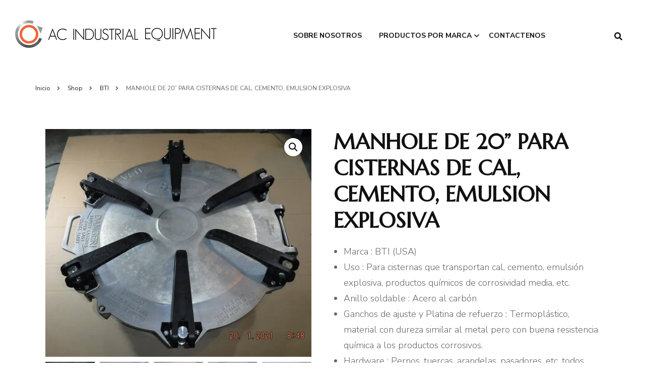

--- FILE ---
content_type: text/html; charset=UTF-8
request_url: https://productos.ac-industrial.com.pe/product/manhole-de-20-para-cisternas-de-cal-cemento-emulsion-explosiva/
body_size: 66906
content:
    <!DOCTYPE html>
    <html lang="es">
    <head itemscope itemtype="http://schema.org/WebSite">
	    <meta charset="UTF-8">
    <meta name="viewport" content="width=device-width, initial-scale=1">
    <link rel="profile" href="http://gmpg.org/xfn/11">
    <title>MANHOLE DE 20” PARA CISTERNAS DE CAL, CEMENTO, EMULSION EXPLOSIVA &#8211; Tienda</title>
<script>window._wca = window._wca || [];</script>
<link rel='dns-prefetch' href='//stats.wp.com' />
<link rel='dns-prefetch' href='//fonts.googleapis.com' />
<link rel='dns-prefetch' href='//s.w.org' />
<link rel='dns-prefetch' href='//i0.wp.com' />
<link rel='dns-prefetch' href='//i1.wp.com' />
<link rel='dns-prefetch' href='//i2.wp.com' />
<link rel='dns-prefetch' href='//c0.wp.com' />
<link rel="alternate" type="application/rss+xml" title="Tienda &raquo; Feed" href="https://productos.ac-industrial.com.pe/feed/" />
<link rel="alternate" type="application/rss+xml" title="Tienda &raquo; Feed de los comentarios" href="https://productos.ac-industrial.com.pe/comments/feed/" />
<link rel="alternate" type="application/rss+xml" title="Tienda &raquo; Comentario MANHOLE DE 20” PARA CISTERNAS DE CAL, CEMENTO, EMULSION EXPLOSIVA del feed" href="https://productos.ac-industrial.com.pe/product/manhole-de-20-para-cisternas-de-cal-cemento-emulsion-explosiva/feed/" />
		<script type="text/javascript">
			window._wpemojiSettings = {"baseUrl":"https:\/\/s.w.org\/images\/core\/emoji\/12.0.0-1\/72x72\/","ext":".png","svgUrl":"https:\/\/s.w.org\/images\/core\/emoji\/12.0.0-1\/svg\/","svgExt":".svg","source":{"concatemoji":"https:\/\/productos.ac-industrial.com.pe\/wp-includes\/js\/wp-emoji-release.min.js?ver=5.4.18"}};
			/*! This file is auto-generated */
			!function(e,a,t){var n,r,o,i=a.createElement("canvas"),p=i.getContext&&i.getContext("2d");function s(e,t){var a=String.fromCharCode;p.clearRect(0,0,i.width,i.height),p.fillText(a.apply(this,e),0,0);e=i.toDataURL();return p.clearRect(0,0,i.width,i.height),p.fillText(a.apply(this,t),0,0),e===i.toDataURL()}function c(e){var t=a.createElement("script");t.src=e,t.defer=t.type="text/javascript",a.getElementsByTagName("head")[0].appendChild(t)}for(o=Array("flag","emoji"),t.supports={everything:!0,everythingExceptFlag:!0},r=0;r<o.length;r++)t.supports[o[r]]=function(e){if(!p||!p.fillText)return!1;switch(p.textBaseline="top",p.font="600 32px Arial",e){case"flag":return s([127987,65039,8205,9895,65039],[127987,65039,8203,9895,65039])?!1:!s([55356,56826,55356,56819],[55356,56826,8203,55356,56819])&&!s([55356,57332,56128,56423,56128,56418,56128,56421,56128,56430,56128,56423,56128,56447],[55356,57332,8203,56128,56423,8203,56128,56418,8203,56128,56421,8203,56128,56430,8203,56128,56423,8203,56128,56447]);case"emoji":return!s([55357,56424,55356,57342,8205,55358,56605,8205,55357,56424,55356,57340],[55357,56424,55356,57342,8203,55358,56605,8203,55357,56424,55356,57340])}return!1}(o[r]),t.supports.everything=t.supports.everything&&t.supports[o[r]],"flag"!==o[r]&&(t.supports.everythingExceptFlag=t.supports.everythingExceptFlag&&t.supports[o[r]]);t.supports.everythingExceptFlag=t.supports.everythingExceptFlag&&!t.supports.flag,t.DOMReady=!1,t.readyCallback=function(){t.DOMReady=!0},t.supports.everything||(n=function(){t.readyCallback()},a.addEventListener?(a.addEventListener("DOMContentLoaded",n,!1),e.addEventListener("load",n,!1)):(e.attachEvent("onload",n),a.attachEvent("onreadystatechange",function(){"complete"===a.readyState&&t.readyCallback()})),(n=t.source||{}).concatemoji?c(n.concatemoji):n.wpemoji&&n.twemoji&&(c(n.twemoji),c(n.wpemoji)))}(window,document,window._wpemojiSettings);
		</script>
		<style type="text/css">
img.wp-smiley,
img.emoji {
	display: inline !important;
	border: none !important;
	box-shadow: none !important;
	height: 1em !important;
	width: 1em !important;
	margin: 0 .07em !important;
	vertical-align: -0.1em !important;
	background: none !important;
	padding: 0 !important;
}
</style>
	<link rel='stylesheet' id='wp-block-library-css'  href='https://c0.wp.com/c/5.4.18/wp-includes/css/dist/block-library/style.min.css' type='text/css' media='all' />
<style id='wp-block-library-inline-css' type='text/css'>
.has-text-align-justify{text-align:justify;}
</style>
<link rel='stylesheet' id='wc-block-vendors-style-css'  href='https://c0.wp.com/p/woocommerce/4.3.6/packages/woocommerce-blocks/build/vendors-style.css' type='text/css' media='all' />
<link rel='stylesheet' id='wc-block-style-css'  href='https://c0.wp.com/p/woocommerce/4.3.6/packages/woocommerce-blocks/build/style.css' type='text/css' media='all' />
<link rel='stylesheet' id='blossomthemes-email-newsletter-css'  href='https://productos.ac-industrial.com.pe/wp-content/plugins/blossomthemes-email-newsletter/public/css/blossomthemes-email-newsletter-public.min.css?ver=2.1.1' type='text/css' media='all' />
<link rel='stylesheet' id='blossomthemes-toolkit-css'  href='https://productos.ac-industrial.com.pe/wp-content/plugins/blossomthemes-toolkit/public/css/blossomthemes-toolkit-public.min.css?ver=2.1.9' type='text/css' media='all' />
<link rel='stylesheet' id='pwb-styles-frontend-css'  href='https://productos.ac-industrial.com.pe/wp-content/plugins/perfect-woocommerce-brands/assets/css/styles-frontend.min.css?ver=1.8.4' type='text/css' media='all' />
<link rel='stylesheet' id='click-order-chat-css'  href='https://productos.ac-industrial.com.pe/wp-content/plugins/wayra-click-to-order-or-chat/public/css/click-order-chat-public.css?ver=1.0.3' type='text/css' media='all' />
<link rel='stylesheet' id='hide-checkout-mini-cart-button-css'  href='https://productos.ac-industrial.com.pe/wp-content/plugins/wayra-click-to-order-or-chat/public/css/click-order-chat-public.css?ver=5.4.18' type='text/css' media='all' />
<style id='hide-checkout-mini-cart-button-inline-css' type='text/css'>

			a.button.checkout {
				display: none !important;
			}
</style>
<link rel='stylesheet' id='photoswipe-css'  href='https://c0.wp.com/p/woocommerce/4.3.6/assets/css/photoswipe/photoswipe.min.css' type='text/css' media='all' />
<link rel='stylesheet' id='photoswipe-default-skin-css'  href='https://c0.wp.com/p/woocommerce/4.3.6/assets/css/photoswipe/default-skin/default-skin.min.css' type='text/css' media='all' />
<link rel='stylesheet' id='woocommerce-layout-css'  href='https://c0.wp.com/p/woocommerce/4.3.6/assets/css/woocommerce-layout.css' type='text/css' media='all' />
<style id='woocommerce-layout-inline-css' type='text/css'>

	.infinite-scroll .woocommerce-pagination {
		display: none;
	}
</style>
<link rel='stylesheet' id='woocommerce-smallscreen-css'  href='https://c0.wp.com/p/woocommerce/4.3.6/assets/css/woocommerce-smallscreen.css' type='text/css' media='only screen and (max-width: 768px)' />
<link rel='stylesheet' id='woocommerce-general-css'  href='https://c0.wp.com/p/woocommerce/4.3.6/assets/css/woocommerce.css' type='text/css' media='all' />
<style id='woocommerce-inline-inline-css' type='text/css'>
.woocommerce form .form-row .required { visibility: visible; }
</style>
<link rel='stylesheet' id='blossom-fashion-woocommerce-css'  href='https://productos.ac-industrial.com.pe/wp-content/themes/blossom-fashion/css/woocommerce.min.css?ver=1.0.7' type='text/css' media='all' />
<link rel='stylesheet' id='owl-carousel-css'  href='https://productos.ac-industrial.com.pe/wp-content/themes/blossom-fashion/css/owl.carousel.min.css?ver=2.2.1' type='text/css' media='all' />
<link rel='stylesheet' id='animate-css'  href='https://productos.ac-industrial.com.pe/wp-content/themes/blossom-fashion/css/animate.min.css?ver=3.5.2' type='text/css' media='all' />
<link rel='stylesheet' id='blossom-fashion-google-fonts-css'  href='https://fonts.googleapis.com/css?family=Nunito+Sans%3A200%2C200italic%2C300%2C300italic%2Cregular%2Citalic%2C600%2C600italic%2C700%2C700italic%2C800%2C800italic%2C900%2C900italic%7CMarcellus%3Aregular' type='text/css' media='all' />
<link rel='stylesheet' id='fashion-icon-parent-style-css'  href='https://productos.ac-industrial.com.pe/wp-content/themes/blossom-fashion/style.css?ver=5.4.18' type='text/css' media='all' />
<link rel='stylesheet' id='blossom-fashion-style-css'  href='https://productos.ac-industrial.com.pe/wp-content/themes/fashion-icon/style.css?ver=1.0.7' type='text/css' media='all' />
<style id='blossom-fashion-style-inline-css' type='text/css'>

     
    .content-newsletter .blossomthemes-email-newsletter-wrapper.bg-img:after,
    .widget_blossomthemes_email_newsletter_widget .blossomthemes-email-newsletter-wrapper:after{
        background: rgba(241, 100, 54, 0.8);
    }
    
    /*Typography*/

    body,
    button,
    input,
    select,
    optgroup,
    textarea{
        font-family : Nunito Sans;
        font-size   : 18px;        
    }

     .main-navigation ul{
        font-family : Nunito Sans;
    }

    .header-two .site-title, .site-title, .site-header.header-three .site-title{
        font-size   : 40px;
        font-family : Marcellus;
        font-weight : 400;
        font-style  : normal;
    }
    
    /*Color Scheme*/
    a,
    .site-header .social-networks li a:hover,
    .site-title a:hover,
	.shop-section .shop-slider .item h3 a:hover,
	#primary .post .entry-footer .social-networks li a:hover,
	.widget ul li a:hover,
	.widget_bttk_author_bio .author-bio-socicons ul li a:hover,
	.widget_bttk_popular_post ul li .entry-header .entry-title a:hover,
	.widget_bttk_pro_recent_post ul li .entry-header .entry-title a:hover,
	.widget_bttk_popular_post ul li .entry-header .entry-meta a:hover,
	.widget_bttk_pro_recent_post ul li .entry-header .entry-meta a:hover,
	.bottom-shop-section .bottom-shop-slider .item .product-category a:hover,
	.bottom-shop-section .bottom-shop-slider .item h3 a:hover,
	.instagram-section .header .title a:hover,
	.site-footer .widget ul li a:hover,
	.site-footer .widget_bttk_popular_post ul li .entry-header .entry-title a:hover,
	.site-footer .widget_bttk_pro_recent_post ul li .entry-header .entry-title a:hover,
	.single .single-header .site-title:hover,
	.single .single-header .right .social-share .social-networks li a:hover,
	.comments-area .comment-body .fn a:hover,
	.comments-area .comment-body .comment-metadata a:hover,
	.page-template-contact .contact-details .contact-info-holder .col .icon-holder,
	.page-template-contact .contact-details .contact-info-holder .col .text-holder h3 a:hover,
	.page-template-contact .contact-details .contact-info-holder .col .social-networks li a:hover,
    #secondary .widget_bttk_description_widget .social-profile li a:hover,
    #secondary .widget_bttk_contact_social_links .social-networks li a:hover,
    .site-footer .widget_bttk_contact_social_links .social-networks li a:hover,
    .site-footer .widget_bttk_description_widget .social-profile li a:hover,
    .portfolio-sorting .button:hover,
    .portfolio-sorting .button.is-checked,
    .portfolio-item .portfolio-cat a:hover,
    .entry-header .portfolio-cat a:hover,
    .single-blossom-portfolio .post-navigation .nav-previous a:hover,
    .single-blossom-portfolio .post-navigation .nav-next a:hover,
    #primary .post .entry-header .entry-title a:hover, 
    .banner .text-holder .title a:hover,
    #primary .post .entry-header .entry-meta a:hover,
    .widget_bttk_posts_category_slider_widget .carousel-title .title a:hover,
    .error-holder .recent-posts .post .entry-header .cat-links a:hover,
    .error-holder .recent-posts .post .entry-header .entry-title a:hover, 
    .woocommerce-cart #primary .page .entry-content table.shop_table td.product-name a:hover, 
    .search #primary .search-post .entry-header .entry-title a:hover{
		color: #f16436;
	}

	.site-header .tools .cart .number,
	.shop-section .header .title:after,
	.header-two .header-t,
	.header-six .header-t,
	.header-eight .header-t,
	.shop-section .shop-slider .item .product-image .btn-add-to-cart:hover,
	.widget .widget-title:before,
	.widget .widget-title:after,
	.widget_calendar caption,
	.widget_bttk_popular_post .style-two li:after,
	.widget_bttk_popular_post .style-three li:after,
	.widget_bttk_pro_recent_post .style-two li:after,
	.widget_bttk_pro_recent_post .style-three li:after,
	.instagram-section .header .title:before,
	.instagram-section .header .title:after,
	#primary .post .entry-content .pull-left:after,
	#primary .page .entry-content .pull-left:after,
	#primary .post .entry-content .pull-right:after,
	#primary .page .entry-content .pull-right:after,
	.page-template-contact .contact-details .contact-info-holder h2:after,
    .widget_bttk_image_text_widget ul li .btn-readmore:hover,
    #secondary .widget_bttk_icon_text_widget .text-holder .btn-readmore:hover,
    #secondary .widget_blossomtheme_companion_cta_widget .btn-cta:hover,
    #secondary .widget_blossomtheme_featured_page_widget .text-holder .btn-readmore:hover,
    .banner .text-holder .cat-links a:hover,
    #primary .post .entry-header .cat-links a:hover, 
    .widget_bttk_popular_post .style-two li .entry-header .cat-links a:hover, 
    .widget_bttk_pro_recent_post .style-two li .entry-header .cat-links a:hover, 
    .widget_bttk_popular_post .style-three li .entry-header .cat-links a:hover, 
    .widget_bttk_pro_recent_post .style-three li .entry-header .cat-links a:hover, 
    .widget_bttk_posts_category_slider_widget .carousel-title .cat-links a:hover, 
    .portfolio-item .portfolio-cat a:hover, .entry-header .portfolio-cat a:hover,
    .featured-section .img-holder:hover .text-holder,
    #primary .post .btn-readmore:hover, 
    .widget_bttk_author_bio .text-holder .readmore:hover,
    .widget_tag_cloud .tagcloud a:hover,
    .widget_bttk_posts_category_slider_widget .owl-theme .owl-nav [class*="owl-"]:hover,
    .error-holder .text-holder .btn-home:hover, 
    .error-holder .recent-posts .post .entry-header .cat-links a:hover, 
    .single-post-layout-two .post-header-holder .entry-header .cat-links a:hover, 
    .single #primary .post .entry-footer .tags a:hover, 
    #primary .page .entry-footer .tags a:hover, 
    .woocommerce .woocommerce-message .button:hover, 
    .woocommerce div.product .entry-summary .variations_form .single_variation_wrap .button:hover, 
    .woocommerce-checkout .woocommerce form.woocommerce-form-login input.button:hover, 
    .woocommerce-checkout .woocommerce form.checkout_coupon input.button:hover, 
    .woocommerce form.lost_reset_password input.button:hover, 
    .woocommerce .return-to-shop .button:hover, 
    .woocommerce #payment #place_order:hover{
		background: #f16436;
	}
    
    .banner .text-holder .cat-links a,
	#primary .post .entry-header .cat-links a,
	.widget_bttk_popular_post .style-two li .entry-header .cat-links a,
	.widget_bttk_pro_recent_post .style-two li .entry-header .cat-links a,
	.widget_bttk_popular_post .style-three li .entry-header .cat-links a,
	.widget_bttk_pro_recent_post .style-three li .entry-header .cat-links a,
	.page-header span,
	.page-template-contact .top-section .section-header span,
    .portfolio-item .portfolio-cat a,
    .entry-header .portfolio-cat a{
		border-bottom-color: #f16436;
	}

	.banner .text-holder .title a,
	.header-four .main-navigation ul li a,
	.header-four .main-navigation ul ul li a,
	#primary .post .entry-header .entry-title a,
    .portfolio-item .portfolio-img-title a{
		background-image: linear-gradient(180deg, transparent 96%, #f16436 0);
	}

    @media screen and (max-width: 1024px) {
        .main-navigation ul li a {
            background-image: linear-gradient(180deg, transparent 93%, #f16436 0);
        }
    }

	.widget_bttk_social_links ul li a:hover{
		border-color: #f16436;
	}

	button:hover,
	input[type="button"]:hover,
	input[type="reset"]:hover,
	input[type="submit"]:hover{
		background: #f16436;
		border-color: #f16436;
	}

	#primary .post .btn-readmore:hover{
		background: #f16436;
	}

    .banner .text-holder .cat-links a,
    #primary .post .entry-header .cat-links a,
    .widget_bttk_popular_post .style-two li .entry-header .cat-links a,
    .widget_bttk_pro_recent_post .style-two li .entry-header .cat-links a,
    .widget_bttk_popular_post .style-three li .entry-header .cat-links a,
    .widget_bttk_pro_recent_post .style-three li .entry-header .cat-links a,
    .page-header span,
    .page-template-contact .top-section .section-header span,
    .widget_bttk_posts_category_slider_widget .carousel-title .cat-links a,
    .portfolio-item .portfolio-cat a,
    .entry-header .portfolio-cat a, 
    .error-holder .recent-posts .post .entry-header .cat-links a, 
    .widget:not(.widget_bttk_author_bio) .widget-title:after, 
    .widget.widget_bttk_author_bio .widget-title::before,
    .widget.widget_bttk_author_bio .widget-title:after {
        background-color: rgba(241, 100, 54, 0.3);
    }

    .single-post-layout-two .post-header-holder .entry-header .cat-links a,
    .single #primary .post .entry-footer .tags a, 
    #primary .page .entry-footer .tags a, 
    .widget_calendar table tbody td a {
        background: rgba(241, 100, 54, 0.3);
    }

	@media only screen and (min-width: 1025px){
		.main-navigation ul li:after{
			background: #f16436;
		}
	}
    
    /*Typography*/
	.banner .text-holder .title,
	.top-section .newsletter .blossomthemes-email-newsletter-wrapper .text-holder h3,
	.shop-section .header .title,
	#primary .post .entry-header .entry-title,
	#primary .post .post-shope-holder .header .title,
	.widget_bttk_author_bio .title-holder,
	.widget_bttk_popular_post ul li .entry-header .entry-title,
	.widget_bttk_pro_recent_post ul li .entry-header .entry-title,
	.widget-area .widget_blossomthemes_email_newsletter_widget .text-holder h3,
	.bottom-shop-section .bottom-shop-slider .item h3,
	.page-title,
	#primary .post .entry-content blockquote,
	#primary .page .entry-content blockquote,
	#primary .post .entry-content .dropcap,
	#primary .page .entry-content .dropcap,
	#primary .post .entry-content .pull-left,
	#primary .page .entry-content .pull-left,
	#primary .post .entry-content .pull-right,
	#primary .page .entry-content .pull-right,
	.author-section .text-holder .title,
	.single .newsletter .blossomthemes-email-newsletter-wrapper .text-holder h3,
	.related-posts .title, .popular-posts .title,
	.comments-area .comments-title,
	.comments-area .comment-reply-title,
	.single .single-header .title-holder .post-title,
    .portfolio-text-holder .portfolio-img-title,
    .portfolio-holder .entry-header .entry-title,
    .related-portfolio-title,
    .archive #primary .post .entry-header .entry-title, 
    .search #primary .search-post .entry-header .entry-title, 
    .archive #primary .post-count, 
    .search #primary .post-count,
    .search .top-section .search-form input[type="search"],
    .header-two .form-holder .search-form input[type="search"],
    .archive.author .top-section .text-holder .author-title,
    .widget_bttk_posts_category_slider_widget .carousel-title .title, 
    .error-holder .text-holder h2,
    .error-holder .recent-posts .post .entry-header .entry-title,
    .error-holder .recent-posts .title{
		font-family: Marcellus;
	}
        .woocommerce #secondary .widget_price_filter .ui-slider .ui-slider-range{
			background: #f16436;
    	}
        
        .woocommerce #secondary .widget .product_list_widget li .product-title:hover,
    	.woocommerce #secondary .widget .product_list_widget li .product-title:focus,
    	.woocommerce div.product .entry-summary .product_meta .posted_in a:hover,
    	.woocommerce div.product .entry-summary .product_meta .posted_in a:focus,
    	.woocommerce div.product .entry-summary .product_meta .tagged_as a:hover,
    	.woocommerce div.product .entry-summary .product_meta .tagged_as a:focus{
			color: #f16436;
    	}
        
        .woocommerce-checkout .woocommerce .woocommerce-info,
        .woocommerce ul.products li.product .add_to_cart_button:hover,
        .woocommerce ul.products li.product .add_to_cart_button:focus,
        .woocommerce ul.products li.product .product_type_external:hover,
        .woocommerce ul.products li.product .product_type_external:focus,
        .woocommerce ul.products li.product .ajax_add_to_cart:hover,
        .woocommerce ul.products li.product .ajax_add_to_cart:focus,
        .woocommerce ul.products li.product .added_to_cart:hover,
        .woocommerce ul.products li.product .added_to_cart:focus,
        .woocommerce div.product form.cart .single_add_to_cart_button:hover,
        .woocommerce div.product form.cart .single_add_to_cart_button:focus,
        .woocommerce div.product .cart .single_add_to_cart_button.alt:hover,
        .woocommerce div.product .cart .single_add_to_cart_button.alt:focus,
        .woocommerce #secondary .widget_shopping_cart .buttons .button:hover,
        .woocommerce #secondary .widget_shopping_cart .buttons .button:focus,
        .woocommerce #secondary .widget_price_filter .price_slider_amount .button:hover,
        .woocommerce #secondary .widget_price_filter .price_slider_amount .button:focus,
        .woocommerce-cart #primary .page .entry-content table.shop_table td.actions .coupon input[type="submit"]:hover,
        .woocommerce-cart #primary .page .entry-content table.shop_table td.actions .coupon input[type="submit"]:focus,
        .woocommerce-cart #primary .page .entry-content .cart_totals .checkout-button:hover,
        .woocommerce-cart #primary .page .entry-content .cart_totals .checkout-button:focus{
			background: #f16436;
    	}

    	.woocommerce div.product .product_title,
    	.woocommerce div.product .woocommerce-tabs .panel h2{
			font-family: Marcellus;
    	}
</style>
<link rel='stylesheet' id='jetpack_css-css'  href='https://c0.wp.com/p/jetpack/8.8.5/css/jetpack.css' type='text/css' media='all' />
<script type='text/javascript' src='https://c0.wp.com/c/5.4.18/wp-includes/js/jquery/jquery.js'></script>
<script type='text/javascript' src='https://c0.wp.com/c/5.4.18/wp-includes/js/jquery/jquery-migrate.min.js'></script>
<script async defer type='text/javascript' src='https://stats.wp.com/s-202604.js'></script>
<link rel='https://api.w.org/' href='https://productos.ac-industrial.com.pe/wp-json/' />
<link rel="EditURI" type="application/rsd+xml" title="RSD" href="https://productos.ac-industrial.com.pe/xmlrpc.php?rsd" />
<link rel="wlwmanifest" type="application/wlwmanifest+xml" href="https://productos.ac-industrial.com.pe/wp-includes/wlwmanifest.xml" /> 
<meta name="generator" content="WordPress 5.4.18" />
<meta name="generator" content="WooCommerce 4.3.6" />
<link rel="canonical" href="https://productos.ac-industrial.com.pe/product/manhole-de-20-para-cisternas-de-cal-cemento-emulsion-explosiva/" />
<link rel='shortlink' href='https://productos.ac-industrial.com.pe/?p=738' />
		<!-- Custom Logo: hide header text -->
		<style id="custom-logo-css" type="text/css">
			.site-title, .site-description {
				position: absolute;
				clip: rect(1px, 1px, 1px, 1px);
			}
		</style>
		<link rel="alternate" type="application/json+oembed" href="https://productos.ac-industrial.com.pe/wp-json/oembed/1.0/embed?url=https%3A%2F%2Fproductos.ac-industrial.com.pe%2Fproduct%2Fmanhole-de-20-para-cisternas-de-cal-cemento-emulsion-explosiva%2F" />
<link rel="alternate" type="text/xml+oembed" href="https://productos.ac-industrial.com.pe/wp-json/oembed/1.0/embed?url=https%3A%2F%2Fproductos.ac-industrial.com.pe%2Fproduct%2Fmanhole-de-20-para-cisternas-de-cal-cemento-emulsion-explosiva%2F&#038;format=xml" />
<style type='text/css'>img#wpstats{display:none}</style>	<noscript><style>.woocommerce-product-gallery{ opacity: 1 !important; }</style></noscript>
	<style type="text/css">.recentcomments a{display:inline !important;padding:0 !important;margin:0 !important;}</style></head>

<body class="product-template-default single single-product postid-738 wp-custom-logo theme-blossom-fashion woocommerce woocommerce-page woocommerce-no-js full-width homepage-layout-two" itemscope itemtype="http://schema.org/WebPage">

    <div id="page" class="site"><a aria-label="saltar al contenido" class="skip-link" href="#content">Saltar al contenido</a>
    
	<header class="site-header header-two" itemscope itemtype="http://schema.org/WPHeader">
		
	<div class="site-branding" itemscope itemtype="http://schema.org/Organization">
		<a href="https://productos.ac-industrial.com.pe/" class="custom-logo-link" rel="home"><img width="400" height="55" src="https://i0.wp.com/productos.ac-industrial.com.pe/wp-content/uploads/2020/08/logo-1.png?fit=400%2C55&amp;ssl=1" class="custom-logo" alt="Tienda" srcset="https://i0.wp.com/productos.ac-industrial.com.pe/wp-content/uploads/2020/08/logo-1.png?w=400&amp;ssl=1 400w, https://i0.wp.com/productos.ac-industrial.com.pe/wp-content/uploads/2020/08/logo-1.png?resize=300%2C41&amp;ssl=1 300w" sizes="(max-width: 400px) 100vw, 400px" /></a>        <div class="site-title-wrap">
                            <p class="site-title" itemprop="name"><a href="https://productos.ac-industrial.com.pe/" rel="home" itemprop="url">Tienda</a></p>
                            <p class="site-description" itemprop="description">AC Industrial</p>
                        </div>
		
	</div>
 
	<button aria-label="alternar menú principal" id="toggle-button" data-toggle-target=".main-menu-modal" data-toggle-body-class="showing-main-menu-modal" aria-expanded="false" data-set-focus=".close-main-nav-toggle">
        <span></span>Marcas    </button>	
	<nav id="site-navigation" class="main-navigation" itemscope itemtype="http://schema.org/SiteNavigationElement">
        <div class="primary-menu-list main-menu-modal cover-modal" data-modal-target-string=".main-menu-modal">
            <button class="btn-close-menu close-main-nav-toggle" data-toggle-target=".main-menu-modal" data-toggle-body-class="showing-main-menu-modal" aria-expanded="false" data-set-focus=".main-menu-modal"><span></span></button>
            <div class="mobile-menu" aria-label="Móvil">
                <div class="menu-menu-1-container"><ul id="primary-menu" class="main-menu-modal"><li id="menu-item-62" class="menu-item menu-item-type-custom menu-item-object-custom menu-item-62"><a href="https://ac-industrial.com.pe/#nosotros">Sobre Nosotros</a></li>
<li id="menu-item-63" class="menu-item menu-item-type-custom menu-item-object-custom menu-item-has-children menu-item-63"><a href="#">Productos por Marca</a>
<ul class="sub-menu">
	<li id="menu-item-64" class="menu-item menu-item-type-custom menu-item-object-custom menu-item-has-children menu-item-64"><a href="https://productos.ac-industrial.com.pe/product-category/civacon/">Civacon</a>
	<ul class="sub-menu">
		<li id="menu-item-243" class="menu-item menu-item-type-custom menu-item-object-custom menu-item-243"><a href="https://productos.ac-industrial.com.pe/product-category/civacon/combustibles-civacon/">Combustibles</a></li>
	</ul>
</li>
	<li id="menu-item-122" class="menu-item menu-item-type-custom menu-item-object-custom menu-item-has-children menu-item-122"><a href="https://productos.ac-industrial.com.pe/product-category/betts/">Betts</a>
	<ul class="sub-menu">
		<li id="menu-item-240" class="menu-item menu-item-type-custom menu-item-object-custom menu-item-240"><a href="https://productos.ac-industrial.com.pe/product-category/betts/combustibles/">Combustibles</a></li>
		<li id="menu-item-244" class="menu-item menu-item-type-custom menu-item-object-custom menu-item-244"><a href="https://productos.ac-industrial.com.pe/product-category/betts/faros-leds-antichispas/">Faros Leds Antichispas</a></li>
		<li id="menu-item-245" class="menu-item menu-item-type-custom menu-item-object-custom menu-item-245"><a href="https://productos.ac-industrial.com.pe/product-category/betts/quimicos/">Químicos</a></li>
	</ul>
</li>
	<li id="menu-item-143" class="menu-item menu-item-type-custom menu-item-object-custom menu-item-has-children menu-item-143"><a href="https://productos.ac-industrial.com.pe/product-category/parker/">Parker</a>
	<ul class="sub-menu">
		<li id="menu-item-246" class="menu-item menu-item-type-custom menu-item-object-custom menu-item-246"><a href="https://productos.ac-industrial.com.pe/product-category/parker/mangueras/">Mangueras</a></li>
	</ul>
</li>
	<li id="menu-item-157" class="menu-item menu-item-type-custom menu-item-object-custom menu-item-has-children menu-item-157"><a href="https://productos.ac-industrial.com.pe/product-category/pride-cast-metals/">Pride Cast Metals</a>
	<ul class="sub-menu">
		<li id="menu-item-247" class="menu-item menu-item-type-custom menu-item-object-custom menu-item-247"><a href="https://productos.ac-industrial.com.pe/product-category/pride-cast-metals/2/">2&#8243;</a></li>
		<li id="menu-item-248" class="menu-item menu-item-type-custom menu-item-object-custom menu-item-248"><a href="https://productos.ac-industrial.com.pe/product-category/pride-cast-metals/3/">3&#8243;</a></li>
		<li id="menu-item-249" class="menu-item menu-item-type-custom menu-item-object-custom menu-item-249"><a href="https://productos.ac-industrial.com.pe/product-category/pride-cast-metals/4/">4&#8243;</a></li>
	</ul>
</li>
	<li id="menu-item-179" class="menu-item menu-item-type-custom menu-item-object-custom menu-item-has-children menu-item-179"><a href="https://productos.ac-industrial.com.pe/product-category/trucklite/">TruckLite</a>
	<ul class="sub-menu">
		<li id="menu-item-250" class="menu-item menu-item-type-custom menu-item-object-custom menu-item-250"><a href="https://productos.ac-industrial.com.pe/product-category/trucklite/faros-leds-antichispas-trucklite/">Faros Leds Antichispas</a></li>
	</ul>
</li>
	<li id="menu-item-203" class="menu-item menu-item-type-custom menu-item-object-custom menu-item-has-children menu-item-203"><a href="https://productos.ac-industrial.com.pe/product-category/sure-seal/">Sure Seal</a>
	<ul class="sub-menu">
		<li id="menu-item-251" class="menu-item menu-item-type-custom menu-item-object-custom menu-item-251"><a href="https://productos.ac-industrial.com.pe/product-category/sure-seal/manhole/">ManHole</a></li>
		<li id="menu-item-252" class="menu-item menu-item-type-custom menu-item-object-custom menu-item-252"><a href="https://productos.ac-industrial.com.pe/product-category/sure-seal/valvula-de-alivio/">Válvula de Alivio</a></li>
		<li id="menu-item-253" class="menu-item menu-item-type-custom menu-item-object-custom menu-item-253"><a href="https://productos.ac-industrial.com.pe/product-category/sure-seal/valvula-check/">Válvula Check</a></li>
		<li id="menu-item-254" class="menu-item menu-item-type-custom menu-item-object-custom menu-item-254"><a href="https://productos.ac-industrial.com.pe/product-category/sure-seal/valvulas-de-mariposa/">Válvulas de Mariposa</a></li>
		<li id="menu-item-255" class="menu-item menu-item-type-custom menu-item-object-custom menu-item-255"><a href="https://productos.ac-industrial.com.pe/product-category/sure-seal/vibradores/">Vibradores</a></li>
	</ul>
</li>
	<li id="menu-item-227" class="menu-item menu-item-type-custom menu-item-object-custom menu-item-has-children menu-item-227"><a href="https://productos.ac-industrial.com.pe/product-category/knappco/">Knappco</a>
	<ul class="sub-menu">
		<li id="menu-item-257" class="menu-item menu-item-type-custom menu-item-object-custom menu-item-257"><a href="https://productos.ac-industrial.com.pe/product-category/knappco/escotillas/">Escotillas</a></li>
	</ul>
</li>
	<li id="menu-item-230" class="menu-item menu-item-type-custom menu-item-object-custom menu-item-230"><a href="https://productos.ac-industrial.com.pe/product-category/girard/">Girard</a></li>
	<li id="menu-item-692" class="menu-item menu-item-type-custom menu-item-object-custom menu-item-692"><a href="https://productos.ac-industrial.com.pe/product-category/bti/">BTI</a></li>
	<li id="menu-item-716" class="menu-item menu-item-type-custom menu-item-object-custom menu-item-716"><a href="https://productos.ac-industrial.com.pe/product-category/solimar/">Solimar</a></li>
	<li id="menu-item-822" class="menu-item menu-item-type-custom menu-item-object-custom menu-item-822"><a href="https://productos.ac-industrial.com.pe/product-category/willcox/">Willcox</a></li>
</ul>
</li>
<li id="menu-item-66" class="menu-item menu-item-type-custom menu-item-object-custom menu-item-66"><a href="https://ac-industrial.com.pe/contacto/">Contactenos</a></li>
</ul></div>            </div>
        </div>
    </nav><!-- #site-navigation -->

			<div class="right">
				<div class="tools">					
									    <div class="form-section">
						<button aria-label="search form toggle" id="btn-search" data-toggle-target=".search-modal" data-toggle-body-class="showing-search-modal" data-set-focus=".search-modal .search-field" aria-expanded="false"><i class="fas fa-search"></i></button>
                        <div class="form-holder search-modal cover-modal" data-modal-target-string=".search-modal">
                            <div class="header-search-inner-wrap">
                                <form role="search" method="get" class="search-form" action="https://productos.ac-industrial.com.pe/">
				<label>
					<span class="screen-reader-text">Buscar:</span>
					<input type="search" class="search-field" placeholder="Buscar &hellip;" value="" name="s" />
				</label>
				<input type="submit" class="search-submit" value="Buscar" />
			</form>                                <button class="btn-close-form" data-toggle-target=".search-modal" data-toggle-body-class="showing-search-modal" data-set-focus=".search-modal .search-field" aria-expanded="false">
                                    <span></span>
                                </button><!-- .search-toggle -->
                            </div>
                        </div>
					</div>

				</div>
							</div>
				
	</header>
        <div class="top-bar">
    		<div class="container">
            <div class="breadcrumb-wrapper">
                <div id="crumbs" itemscope itemtype="http://schema.org/BreadcrumbList"> 
                    <span itemprop="itemListElement" itemscope itemtype="http://schema.org/ListItem">
                        <a itemprop="item" href="https://productos.ac-industrial.com.pe"><span itemprop="name">Inicio</span></a>
                        <meta itemprop="position" content="1" />
                        <span class="separator"><span class="separator"><i class="fa fa-angle-right"></i></span></span>
                    </span> <span itemprop="itemListElement" itemscope itemtype="http://schema.org/ListItem"><a itemprop="item" href="https://productos.ac-industrial.com.pe/"><span itemprop="name">Shop</span></a><meta itemprop="position" content="2" /> <span class="separator"><span class="separator"><i class="fa fa-angle-right"></i></span></span></span> <span itemprop="itemListElement" itemscope itemtype="http://schema.org/ListItem"><a href="https://productos.ac-industrial.com.pe/product-category/bti/" itemprop="item"><span itemprop="name">BTI </span></a><meta itemprop="position" content="3" /><span class="separator"><span class="separator"><i class="fa fa-angle-right"></i></span></span></span> <span class="current" itemprop="itemListElement" itemscope itemtype="http://schema.org/ListItem"><a href="https://productos.ac-industrial.com.pe/product/manhole-de-20-para-cisternas-de-cal-cemento-emulsion-explosiva/" itemprop="item"><span itemprop="name">MANHOLE DE 20” PARA CISTERNAS DE CAL, CEMENTO, EMULSION EXPLOSIVA</span></a><meta itemprop="position" content="4" /></span></div></div><!-- .breadcrumb-wrapper -->    		</div>
    	</div>   
        <div id="content" class="site-content">    <div class="container">
    <div class="row">
	    <div id="primary" class="content-area">
        <main id="main" class="site-main" role="main">
    
					
			<div class="woocommerce-notices-wrapper"></div><div id="product-738" class="product type-product post-738 status-publish first instock product_cat-bti has-post-thumbnail shipping-taxable product-type-simple">

	<div class="woocommerce-product-gallery woocommerce-product-gallery--with-images woocommerce-product-gallery--columns-4 images" data-columns="4" style="opacity: 0; transition: opacity .25s ease-in-out;">
	<figure class="woocommerce-product-gallery__wrapper">
		<div data-thumb="https://i2.wp.com/productos.ac-industrial.com.pe/wp-content/uploads/2021/02/Manhole-BTI-1.jpg?fit=300%2C257&#038;ssl=1" data-thumb-alt="" class="woocommerce-product-gallery__image"><a href="https://i2.wp.com/productos.ac-industrial.com.pe/wp-content/uploads/2021/02/Manhole-BTI-1.jpg?fit=1000%2C856&#038;ssl=1"><img width="600" height="514" src="https://i2.wp.com/productos.ac-industrial.com.pe/wp-content/uploads/2021/02/Manhole-BTI-1.jpg?fit=600%2C514&amp;ssl=1" class="wp-post-image" alt="" title="Manhole BTI-1" data-caption="" data-src="https://i2.wp.com/productos.ac-industrial.com.pe/wp-content/uploads/2021/02/Manhole-BTI-1.jpg?fit=1000%2C856&#038;ssl=1" data-large_image="https://i2.wp.com/productos.ac-industrial.com.pe/wp-content/uploads/2021/02/Manhole-BTI-1.jpg?fit=1000%2C856&#038;ssl=1" data-large_image_width="1000" data-large_image_height="856" srcset="https://i2.wp.com/productos.ac-industrial.com.pe/wp-content/uploads/2021/02/Manhole-BTI-1.jpg?w=1000&amp;ssl=1 1000w, https://i2.wp.com/productos.ac-industrial.com.pe/wp-content/uploads/2021/02/Manhole-BTI-1.jpg?resize=300%2C257&amp;ssl=1 300w, https://i2.wp.com/productos.ac-industrial.com.pe/wp-content/uploads/2021/02/Manhole-BTI-1.jpg?resize=768%2C657&amp;ssl=1 768w, https://i2.wp.com/productos.ac-industrial.com.pe/wp-content/uploads/2021/02/Manhole-BTI-1.jpg?resize=70%2C60&amp;ssl=1 70w, https://i2.wp.com/productos.ac-industrial.com.pe/wp-content/uploads/2021/02/Manhole-BTI-1.jpg?resize=600%2C514&amp;ssl=1 600w" sizes="(max-width: 600px) 100vw, 600px" /></a></div><div data-thumb="https://i1.wp.com/productos.ac-industrial.com.pe/wp-content/uploads/2021/02/Manhole-BTI-2.jpg?fit=300%2C252&#038;ssl=1" data-thumb-alt="" class="woocommerce-product-gallery__image"><a href="https://i1.wp.com/productos.ac-industrial.com.pe/wp-content/uploads/2021/02/Manhole-BTI-2.jpg?fit=1000%2C840&#038;ssl=1"><img width="600" height="504" src="https://i1.wp.com/productos.ac-industrial.com.pe/wp-content/uploads/2021/02/Manhole-BTI-2.jpg?fit=600%2C504&amp;ssl=1" class="" alt="" title="Manhole BTI-2" data-caption="" data-src="https://i1.wp.com/productos.ac-industrial.com.pe/wp-content/uploads/2021/02/Manhole-BTI-2.jpg?fit=1000%2C840&#038;ssl=1" data-large_image="https://i1.wp.com/productos.ac-industrial.com.pe/wp-content/uploads/2021/02/Manhole-BTI-2.jpg?fit=1000%2C840&#038;ssl=1" data-large_image_width="1000" data-large_image_height="840" srcset="https://i1.wp.com/productos.ac-industrial.com.pe/wp-content/uploads/2021/02/Manhole-BTI-2.jpg?w=1000&amp;ssl=1 1000w, https://i1.wp.com/productos.ac-industrial.com.pe/wp-content/uploads/2021/02/Manhole-BTI-2.jpg?resize=300%2C252&amp;ssl=1 300w, https://i1.wp.com/productos.ac-industrial.com.pe/wp-content/uploads/2021/02/Manhole-BTI-2.jpg?resize=768%2C645&amp;ssl=1 768w, https://i1.wp.com/productos.ac-industrial.com.pe/wp-content/uploads/2021/02/Manhole-BTI-2.jpg?resize=71%2C60&amp;ssl=1 71w, https://i1.wp.com/productos.ac-industrial.com.pe/wp-content/uploads/2021/02/Manhole-BTI-2.jpg?resize=600%2C504&amp;ssl=1 600w" sizes="(max-width: 600px) 100vw, 600px" /></a></div><div data-thumb="https://i1.wp.com/productos.ac-industrial.com.pe/wp-content/uploads/2021/02/Manhole-BTI-3.jpg?fit=300%2C267&#038;ssl=1" data-thumb-alt="" class="woocommerce-product-gallery__image"><a href="https://i1.wp.com/productos.ac-industrial.com.pe/wp-content/uploads/2021/02/Manhole-BTI-3.jpg?fit=1000%2C890&#038;ssl=1"><img width="600" height="534" src="https://i1.wp.com/productos.ac-industrial.com.pe/wp-content/uploads/2021/02/Manhole-BTI-3.jpg?fit=600%2C534&amp;ssl=1" class="" alt="" title="Manhole BTI-3" data-caption="" data-src="https://i1.wp.com/productos.ac-industrial.com.pe/wp-content/uploads/2021/02/Manhole-BTI-3.jpg?fit=1000%2C890&#038;ssl=1" data-large_image="https://i1.wp.com/productos.ac-industrial.com.pe/wp-content/uploads/2021/02/Manhole-BTI-3.jpg?fit=1000%2C890&#038;ssl=1" data-large_image_width="1000" data-large_image_height="890" srcset="https://i1.wp.com/productos.ac-industrial.com.pe/wp-content/uploads/2021/02/Manhole-BTI-3.jpg?w=1000&amp;ssl=1 1000w, https://i1.wp.com/productos.ac-industrial.com.pe/wp-content/uploads/2021/02/Manhole-BTI-3.jpg?resize=300%2C267&amp;ssl=1 300w, https://i1.wp.com/productos.ac-industrial.com.pe/wp-content/uploads/2021/02/Manhole-BTI-3.jpg?resize=768%2C684&amp;ssl=1 768w, https://i1.wp.com/productos.ac-industrial.com.pe/wp-content/uploads/2021/02/Manhole-BTI-3.jpg?resize=67%2C60&amp;ssl=1 67w, https://i1.wp.com/productos.ac-industrial.com.pe/wp-content/uploads/2021/02/Manhole-BTI-3.jpg?resize=600%2C534&amp;ssl=1 600w" sizes="(max-width: 600px) 100vw, 600px" /></a></div><div data-thumb="https://i1.wp.com/productos.ac-industrial.com.pe/wp-content/uploads/2021/02/Manhole-BTI-4.jpg?fit=300%2C223&#038;ssl=1" data-thumb-alt="" class="woocommerce-product-gallery__image"><a href="https://i1.wp.com/productos.ac-industrial.com.pe/wp-content/uploads/2021/02/Manhole-BTI-4.jpg?fit=1000%2C743&#038;ssl=1"><img width="600" height="446" src="https://i1.wp.com/productos.ac-industrial.com.pe/wp-content/uploads/2021/02/Manhole-BTI-4.jpg?fit=600%2C446&amp;ssl=1" class="" alt="" title="Manhole BTI-4" data-caption="" data-src="https://i1.wp.com/productos.ac-industrial.com.pe/wp-content/uploads/2021/02/Manhole-BTI-4.jpg?fit=1000%2C743&#038;ssl=1" data-large_image="https://i1.wp.com/productos.ac-industrial.com.pe/wp-content/uploads/2021/02/Manhole-BTI-4.jpg?fit=1000%2C743&#038;ssl=1" data-large_image_width="1000" data-large_image_height="743" srcset="https://i1.wp.com/productos.ac-industrial.com.pe/wp-content/uploads/2021/02/Manhole-BTI-4.jpg?w=1000&amp;ssl=1 1000w, https://i1.wp.com/productos.ac-industrial.com.pe/wp-content/uploads/2021/02/Manhole-BTI-4.jpg?resize=300%2C223&amp;ssl=1 300w, https://i1.wp.com/productos.ac-industrial.com.pe/wp-content/uploads/2021/02/Manhole-BTI-4.jpg?resize=768%2C571&amp;ssl=1 768w, https://i1.wp.com/productos.ac-industrial.com.pe/wp-content/uploads/2021/02/Manhole-BTI-4.jpg?resize=81%2C60&amp;ssl=1 81w, https://i1.wp.com/productos.ac-industrial.com.pe/wp-content/uploads/2021/02/Manhole-BTI-4.jpg?resize=600%2C446&amp;ssl=1 600w" sizes="(max-width: 600px) 100vw, 600px" /></a></div><div data-thumb="https://i1.wp.com/productos.ac-industrial.com.pe/wp-content/uploads/2021/02/Manhole-BTI-5.jpg?fit=300%2C266&#038;ssl=1" data-thumb-alt="" class="woocommerce-product-gallery__image"><a href="https://i1.wp.com/productos.ac-industrial.com.pe/wp-content/uploads/2021/02/Manhole-BTI-5.jpg?fit=1000%2C888&#038;ssl=1"><img width="600" height="533" src="https://i1.wp.com/productos.ac-industrial.com.pe/wp-content/uploads/2021/02/Manhole-BTI-5.jpg?fit=600%2C533&amp;ssl=1" class="" alt="" title="Manhole BTI-5" data-caption="" data-src="https://i1.wp.com/productos.ac-industrial.com.pe/wp-content/uploads/2021/02/Manhole-BTI-5.jpg?fit=1000%2C888&#038;ssl=1" data-large_image="https://i1.wp.com/productos.ac-industrial.com.pe/wp-content/uploads/2021/02/Manhole-BTI-5.jpg?fit=1000%2C888&#038;ssl=1" data-large_image_width="1000" data-large_image_height="888" srcset="https://i1.wp.com/productos.ac-industrial.com.pe/wp-content/uploads/2021/02/Manhole-BTI-5.jpg?w=1000&amp;ssl=1 1000w, https://i1.wp.com/productos.ac-industrial.com.pe/wp-content/uploads/2021/02/Manhole-BTI-5.jpg?resize=300%2C266&amp;ssl=1 300w, https://i1.wp.com/productos.ac-industrial.com.pe/wp-content/uploads/2021/02/Manhole-BTI-5.jpg?resize=768%2C682&amp;ssl=1 768w, https://i1.wp.com/productos.ac-industrial.com.pe/wp-content/uploads/2021/02/Manhole-BTI-5.jpg?resize=68%2C60&amp;ssl=1 68w, https://i1.wp.com/productos.ac-industrial.com.pe/wp-content/uploads/2021/02/Manhole-BTI-5.jpg?resize=600%2C533&amp;ssl=1 600w" sizes="(max-width: 600px) 100vw, 600px" /></a></div>	</figure>
</div>

	<div class="summary entry-summary">
		<h1 class="product_title entry-title">MANHOLE DE 20” PARA CISTERNAS DE CAL, CEMENTO, EMULSION EXPLOSIVA</h1><p class="price"></p>
<div class="woocommerce-product-details__short-description">
	<ul>
<li>Marca : BTI (USA)</li>
<li>Uso : Para cisternas que transportan cal, cemento, emulsión explosiva, productos químicos de corrosividad media, etc.</li>
<li>Anillo soldable : Acero al carbón</li>
<li>Ganchos de ajuste y Platina de refuerzo : Termoplástico, material con dureza similar al metal pero con buena resistencia química a los productos corrosivos.</li>
<li>Hardware : Pernos, tuercas, arandelas, pasadores, etc. todos fabricados en acero inoxidable.</li>
<li>Este manhole es 100% reparable. Solicitar repuestos.</li>
</ul>
<div class="woocommerce-product-details__short-description">
<div class="woocommerce-product-details__short-description">
<p><strong>Precios de acuerdo al volumen</strong></p>
</div>
<div class="product_meta"></div>
</div>
<div class="product_meta"></div>
</div>
<div class="product_meta">

	<div class="">
    <a class=" button alt wayra-coc-button wayra-coc-product" href="https://web.whatsapp.com/send?phone=51941773330&text=Hola,+estoy+interesado+en:+*MANHOLE+DE+20”+PARA+CISTERNAS+DE+CAL,+CEMENTO,+EMULSION+EXPLOSIVA*%0D%0A%0D%0A%0D%0AURL:+https%3A%2F%2Fproductos.ac-industrial.com.pe%2Fproduct%2Fmanhole-de-20-para-cisternas-de-cal-cemento-emulsion-explosiva%2F%0D%0A¡Saludos!" rel="noreferrer" alt="Consultar por WhatsApp"  target="_blank">
        <svg xmlns="http://www.w3.org/2000/svg" viewBox="0 0 24 24"><path fill="#fff" d="M3.516 3.516c4.686-4.686 12.284-4.686 16.97 0 4.686 4.686 4.686 12.283 0 16.97a12.004 12.004 0 01-13.754 2.299l-5.814.735a.392.392 0 01-.438-.44l.748-5.788A12.002 12.002 0 013.517 3.517zm3.61 17.043l.3.158a9.846 9.846 0 0011.534-1.758c3.843-3.843 3.843-10.074 0-13.918-3.843-3.843-10.075-3.843-13.918 0a9.846 9.846 0 00-1.747 11.554l.16.303-.51 3.942a.196.196 0 00.219.22l3.961-.501zm6.534-7.003l-.933 1.164a9.843 9.843 0 01-3.497-3.495l1.166-.933a.792.792 0 00.23-.94L9.561 6.96a.793.793 0 00-.924-.445 1291.6 1291.6 0 00-2.023.524.797.797 0 00-.588.88 11.754 11.754 0 0010.005 10.005.797.797 0 00.88-.587l.525-2.023a.793.793 0 00-.445-.923L14.6 13.327a.792.792 0 00-.94.23z"/></svg>
        Consultar por WhatsApp    </a>
</div>
	
	<span class="posted_in">Categoría: <a href="https://productos.ac-industrial.com.pe/product-category/bti/" rel="tag">BTI</a></span>
	
	
</div>
	</div>

	
	<div class="woocommerce-tabs wc-tabs-wrapper">
		<ul class="tabs wc-tabs" role="tablist">
							<li class="description_tab" id="tab-title-description" role="tab" aria-controls="tab-description">
					<a href="#tab-description">
						Descripción					</a>
				</li>
							<li class="reviews_tab" id="tab-title-reviews" role="tab" aria-controls="tab-reviews">
					<a href="#tab-reviews">
						Valoraciones (0)					</a>
				</li>
					</ul>
					<div class="woocommerce-Tabs-panel woocommerce-Tabs-panel--description panel entry-content wc-tab" id="tab-description" role="tabpanel" aria-labelledby="tab-title-description">
				
	<h2>Descripción</h2>

<ul>
<li>Marca : BTI (USA)</li>
<li>Uso : Para cisternas que transportan cal, cemento, emulsión explosiva, productos químicos de corrosividad media, etc.</li>
<li>Anillo soldable : Acero al carbón</li>
<li>Ganchos de ajuste y Platina de refuerzo : Termoplástico, material con dureza similar al metal pero con buena resistencia química a los productos corrosivos.</li>
<li>Hardware : Pernos, tuercas, arandelas, pasadores, etc. todos fabricados en acero inoxidable.</li>
<li>Este manhole es 100% reparable. Solicitar repuestos.</li>
</ul>
			</div>
					<div class="woocommerce-Tabs-panel woocommerce-Tabs-panel--reviews panel entry-content wc-tab" id="tab-reviews" role="tabpanel" aria-labelledby="tab-title-reviews">
				<div id="reviews" class="woocommerce-Reviews">
	<div id="comments">
		<h2 class="woocommerce-Reviews-title">
			Valoraciones		</h2>

					<p class="woocommerce-noreviews">No hay valoraciones aún.</p>
			</div>

			<div id="review_form_wrapper">
			<div id="review_form">
					<div id="respond" class="comment-respond">
		<span id="reply-title" class="comment-reply-title">Sé el primero en valorar &ldquo;MANHOLE DE 20” PARA CISTERNAS DE CAL, CEMENTO, EMULSION EXPLOSIVA&rdquo; <small><a rel="nofollow" id="cancel-comment-reply-link" href="/product/manhole-de-20-para-cisternas-de-cal-cemento-emulsion-explosiva/#respond" style="display:none;">Cancelar la respuesta</a></small></span><form action="https://productos.ac-industrial.com.pe/wp-comments-post.php" method="post" id="commentform" class="comment-form"><p class="comment-notes"><span id="email-notes">Tu dirección de correo electrónico no será publicada.</span> Los campos obligatorios están marcados con <span class="required">*</span></p><div class="comment-form-rating"><label for="rating">Tu puntuación&nbsp;<span class="required">*</span></label><select name="rating" id="rating" required>
						<option value="">Puntuar&hellip;</option>
						<option value="5">Perfecto</option>
						<option value="4">Bueno</option>
						<option value="3">Normal</option>
						<option value="2">No está tan mal</option>
						<option value="1">Muy pobre</option>
					</select></div><p class="comment-form-comment"><label for="comment">Tu valoración&nbsp;<span class="required">*</span></label><textarea id="comment" name="comment" cols="45" rows="8" required></textarea></p><p class="comment-form-author"><label for="author">Nombre&nbsp;<span class="required">*</span></label><input id="author" name="author" type="text" value="" size="30" required /></p>
<p class="comment-form-email"><label for="email">Correo electrónico&nbsp;<span class="required">*</span></label><input id="email" name="email" type="email" value="" size="30" required /></p>
<p class="comment-form-cookies-consent"><input id="wp-comment-cookies-consent" name="wp-comment-cookies-consent" type="checkbox" value="yes" /> <label for="wp-comment-cookies-consent">Guardar mi nombre, correo electrónico y web en este navegador para la próxima vez que comente.</label></p>
<p class="form-submit"><input name="submit" type="submit" id="submit" class="submit" value="Enviar" /> <input type='hidden' name='comment_post_ID' value='738' id='comment_post_ID' />
<input type='hidden' name='comment_parent' id='comment_parent' value='0' />
</p></form>	</div><!-- #respond -->
				</div>
		</div>
	
	<div class="clear"></div>
</div>
			</div>
		
			</div>


	<section class="related products">

					<h2>Productos relacionados</h2>
				
		<ul class="products columns-4">

			
					<li class="product type-product post-770 status-publish first instock product_cat-bti has-post-thumbnail shipping-taxable product-type-simple">
	<a href="https://productos.ac-industrial.com.pe/product/tee-standard-para-bombona/" class="woocommerce-LoopProduct-link woocommerce-loop-product__link"><img width="300" height="300" src="https://i2.wp.com/productos.ac-industrial.com.pe/wp-content/uploads/2021/02/P5210021.jpg?resize=300%2C300&amp;ssl=1" class="attachment-woocommerce_thumbnail size-woocommerce_thumbnail" alt="" srcset="https://i2.wp.com/productos.ac-industrial.com.pe/wp-content/uploads/2021/02/P5210021.jpg?resize=150%2C150&amp;ssl=1 150w, https://i2.wp.com/productos.ac-industrial.com.pe/wp-content/uploads/2021/02/P5210021.jpg?resize=300%2C300&amp;ssl=1 300w, https://i2.wp.com/productos.ac-industrial.com.pe/wp-content/uploads/2021/02/P5210021.jpg?zoom=2&amp;resize=300%2C300&amp;ssl=1 600w, https://i2.wp.com/productos.ac-industrial.com.pe/wp-content/uploads/2021/02/P5210021.jpg?zoom=3&amp;resize=300%2C300&amp;ssl=1 900w" sizes="(max-width: 300px) 100vw, 300px" /><h2 class="woocommerce-loop-product__title">TEE STANDARD PARA BOMBONA</h2>
</a><a href="https://productos.ac-industrial.com.pe/product/tee-standard-para-bombona/" data-quantity="1" class="button product_type_simple" data-product_id="770" data-product_sku="" aria-label="Lee más sobre &ldquo;TEE STANDARD PARA BOMBONA&rdquo;" rel="nofollow">Más información</a></li>

			
					<li class="product type-product post-759 status-publish instock product_cat-bti has-post-thumbnail shipping-taxable product-type-simple">
	<a href="https://productos.ac-industrial.com.pe/product/valvula-mariposa-de-termoplastico-para-bombonas/" class="woocommerce-LoopProduct-link woocommerce-loop-product__link"><img width="300" height="300" src="https://i0.wp.com/productos.ac-industrial.com.pe/wp-content/uploads/2021/02/IMG-0484-2.jpg?resize=300%2C300&amp;ssl=1" class="attachment-woocommerce_thumbnail size-woocommerce_thumbnail" alt="" srcset="https://i0.wp.com/productos.ac-industrial.com.pe/wp-content/uploads/2021/02/IMG-0484-2.jpg?resize=150%2C150&amp;ssl=1 150w, https://i0.wp.com/productos.ac-industrial.com.pe/wp-content/uploads/2021/02/IMG-0484-2.jpg?resize=300%2C300&amp;ssl=1 300w, https://i0.wp.com/productos.ac-industrial.com.pe/wp-content/uploads/2021/02/IMG-0484-2.jpg?zoom=2&amp;resize=300%2C300&amp;ssl=1 600w, https://i0.wp.com/productos.ac-industrial.com.pe/wp-content/uploads/2021/02/IMG-0484-2.jpg?zoom=3&amp;resize=300%2C300&amp;ssl=1 900w" sizes="(max-width: 300px) 100vw, 300px" /><h2 class="woocommerce-loop-product__title">VALVULA MARIPOSA DE TERMOPLASTICO PARA BOMBONAS</h2>
</a><a href="https://productos.ac-industrial.com.pe/product/valvula-mariposa-de-termoplastico-para-bombonas/" data-quantity="1" class="button product_type_simple" data-product_id="759" data-product_sku="" aria-label="Lee más sobre &ldquo;VALVULA MARIPOSA DE TERMOPLASTICO PARA BOMBONAS&rdquo;" rel="nofollow">Más información</a></li>

			
					<li class="product type-product post-707 status-publish instock product_cat-bti has-post-thumbnail shipping-taxable product-type-simple">
	<a href="https://productos.ac-industrial.com.pe/product/valvula-mariposa-para-emulsion/" class="woocommerce-LoopProduct-link woocommerce-loop-product__link"><img width="300" height="300" src="https://i1.wp.com/productos.ac-industrial.com.pe/wp-content/uploads/2020/09/IMG-0397.jpg?resize=300%2C300&amp;ssl=1" class="attachment-woocommerce_thumbnail size-woocommerce_thumbnail" alt="" srcset="https://i1.wp.com/productos.ac-industrial.com.pe/wp-content/uploads/2020/09/IMG-0397.jpg?resize=150%2C150&amp;ssl=1 150w, https://i1.wp.com/productos.ac-industrial.com.pe/wp-content/uploads/2020/09/IMG-0397.jpg?resize=300%2C300&amp;ssl=1 300w, https://i1.wp.com/productos.ac-industrial.com.pe/wp-content/uploads/2020/09/IMG-0397.jpg?zoom=2&amp;resize=300%2C300&amp;ssl=1 600w" sizes="(max-width: 300px) 100vw, 300px" /><h2 class="woocommerce-loop-product__title">VALVULA MARIPOSA PARA EMULSION</h2>
</a><a href="https://productos.ac-industrial.com.pe/product/valvula-mariposa-para-emulsion/" data-quantity="1" class="button product_type_simple" data-product_id="707" data-product_sku="" aria-label="Lee más sobre &ldquo;VALVULA MARIPOSA PARA EMULSION&rdquo;" rel="nofollow">Más información</a></li>

			
					<li class="product type-product post-787 status-publish last instock product_cat-bti has-post-thumbnail shipping-taxable product-type-simple">
	<a href="https://productos.ac-industrial.com.pe/product/tee-standard-para-bombonas-que-transportan-harina-granos-etc/" class="woocommerce-LoopProduct-link woocommerce-loop-product__link"><img width="300" height="300" src="https://i2.wp.com/productos.ac-industrial.com.pe/wp-content/uploads/2024/08/TEE-STANDARD-PARA-HARINA-GRANOS-Y-ALIMENTOS-EN-GENERAL.jpeg?resize=300%2C300&amp;ssl=1" class="attachment-woocommerce_thumbnail size-woocommerce_thumbnail" alt="" srcset="https://i2.wp.com/productos.ac-industrial.com.pe/wp-content/uploads/2024/08/TEE-STANDARD-PARA-HARINA-GRANOS-Y-ALIMENTOS-EN-GENERAL.jpeg?w=1080&amp;ssl=1 1080w, https://i2.wp.com/productos.ac-industrial.com.pe/wp-content/uploads/2024/08/TEE-STANDARD-PARA-HARINA-GRANOS-Y-ALIMENTOS-EN-GENERAL.jpeg?resize=300%2C300&amp;ssl=1 300w, https://i2.wp.com/productos.ac-industrial.com.pe/wp-content/uploads/2024/08/TEE-STANDARD-PARA-HARINA-GRANOS-Y-ALIMENTOS-EN-GENERAL.jpeg?resize=1024%2C1024&amp;ssl=1 1024w, https://i2.wp.com/productos.ac-industrial.com.pe/wp-content/uploads/2024/08/TEE-STANDARD-PARA-HARINA-GRANOS-Y-ALIMENTOS-EN-GENERAL.jpeg?resize=150%2C150&amp;ssl=1 150w, https://i2.wp.com/productos.ac-industrial.com.pe/wp-content/uploads/2024/08/TEE-STANDARD-PARA-HARINA-GRANOS-Y-ALIMENTOS-EN-GENERAL.jpeg?resize=768%2C768&amp;ssl=1 768w, https://i2.wp.com/productos.ac-industrial.com.pe/wp-content/uploads/2024/08/TEE-STANDARD-PARA-HARINA-GRANOS-Y-ALIMENTOS-EN-GENERAL.jpeg?resize=60%2C60&amp;ssl=1 60w, https://i2.wp.com/productos.ac-industrial.com.pe/wp-content/uploads/2024/08/TEE-STANDARD-PARA-HARINA-GRANOS-Y-ALIMENTOS-EN-GENERAL.jpeg?resize=600%2C600&amp;ssl=1 600w" sizes="(max-width: 300px) 100vw, 300px" /><h2 class="woocommerce-loop-product__title">TEE STANDARD PARA BOMBONAS QUE TRANSPORTAN HARINA, GRANOS, ETC</h2>
</a><a href="https://productos.ac-industrial.com.pe/product/tee-standard-para-bombonas-que-transportan-harina-granos-etc/" data-quantity="1" class="button product_type_simple" data-product_id="787" data-product_sku="" aria-label="Lee más sobre &ldquo;TEE STANDARD PARA BOMBONAS QUE TRANSPORTAN HARINA, GRANOS, ETC&rdquo;" rel="nofollow">Más información</a></li>

			
		</ul>

	</section>
	</div>


		
	        </main>
    </div>
    
	
</div><!-- .row -->            
        </div><!-- .container/ -->        
    </div><!-- .error-holder/site-content -->
        <footer id="colophon" class="site-footer" itemscope itemtype="http://schema.org/WPFooter">
        <div class="footer-b">
		<div class="container">
			<div class="site-info">            
            <span class="copyright">AC-INDUSTRIAL 2020 - Desarrollado por <a href="http://www.disenoydata.com/" target="_blank">Disenoydata.com</a></span>               
            </div>
		</div>
	</div>
        </footer><!-- #colophon -->
        </div><!-- #page -->
    
<div class="pswp" tabindex="-1" role="dialog" aria-hidden="true">
	<div class="pswp__bg"></div>
	<div class="pswp__scroll-wrap">
		<div class="pswp__container">
			<div class="pswp__item"></div>
			<div class="pswp__item"></div>
			<div class="pswp__item"></div>
		</div>
		<div class="pswp__ui pswp__ui--hidden">
			<div class="pswp__top-bar">
				<div class="pswp__counter"></div>
				<button class="pswp__button pswp__button--close" aria-label="Cerrar (Esc)"></button>
				<button class="pswp__button pswp__button--share" aria-label="Compartir"></button>
				<button class="pswp__button pswp__button--fs" aria-label="Cambiar a pantalla completa"></button>
				<button class="pswp__button pswp__button--zoom" aria-label="Ampliar/Reducir"></button>
				<div class="pswp__preloader">
					<div class="pswp__preloader__icn">
						<div class="pswp__preloader__cut">
							<div class="pswp__preloader__donut"></div>
						</div>
					</div>
				</div>
			</div>
			<div class="pswp__share-modal pswp__share-modal--hidden pswp__single-tap">
				<div class="pswp__share-tooltip"></div>
			</div>
			<button class="pswp__button pswp__button--arrow--left" aria-label="Anterior (flecha izquierda)"></button>
			<button class="pswp__button pswp__button--arrow--right" aria-label="Siguiente (flecha derecha)"></button>
			<div class="pswp__caption">
				<div class="pswp__caption__center"></div>
			</div>
		</div>
	</div>
</div>
	<script type="text/javascript">
		var c = document.body.className;
		c = c.replace(/woocommerce-no-js/, 'woocommerce-js');
		document.body.className = c;
	</script>
	<script type='text/javascript' src='https://c0.wp.com/p/jetpack/8.8.5/_inc/build/photon/photon.min.js'></script>
<script type='text/javascript'>
/* <![CDATA[ */
var bten_ajax_data = {"ajaxurl":"https:\/\/productos.ac-industrial.com.pe\/wp-admin\/admin-ajax.php"};
/* ]]> */
</script>
<script type='text/javascript' src='https://productos.ac-industrial.com.pe/wp-content/plugins/blossomthemes-email-newsletter/public/js/blossomthemes-email-newsletter-public.min.js?ver=2.1.1'></script>
<script type='text/javascript' src='https://productos.ac-industrial.com.pe/wp-content/plugins/blossomthemes-email-newsletter/public/js/all.min.js?ver=5.6.3'></script>
<script type='text/javascript' src='https://productos.ac-industrial.com.pe/wp-content/plugins/blossomthemes-toolkit/public/js/isotope.pkgd.min.js?ver=3.0.5'></script>
<script type='text/javascript' src='https://c0.wp.com/c/5.4.18/wp-includes/js/imagesloaded.min.js'></script>
<script type='text/javascript' src='https://c0.wp.com/c/5.4.18/wp-includes/js/masonry.min.js'></script>
<script type='text/javascript' src='https://productos.ac-industrial.com.pe/wp-content/plugins/blossomthemes-toolkit/public/js/blossomthemes-toolkit-public.min.js?ver=2.1.9'></script>
<script type='text/javascript' src='https://productos.ac-industrial.com.pe/wp-content/plugins/blossomthemes-toolkit/public/js/fontawesome/v4-shims.min.js?ver=5.6.3'></script>
<script type='text/javascript'>
/* <![CDATA[ */
var pwb_ajax_object = {"carousel_prev":"<","carousel_next":">"};
/* ]]> */
</script>
<script type='text/javascript' src='https://productos.ac-industrial.com.pe/wp-content/plugins/perfect-woocommerce-brands/assets/js/functions-frontend.min.js?ver=1.8.4'></script>
<script type='text/javascript' src='https://c0.wp.com/p/woocommerce/4.3.6/assets/js/jquery-blockui/jquery.blockUI.min.js'></script>
<script type='text/javascript'>
/* <![CDATA[ */
var wc_add_to_cart_params = {"ajax_url":"\/wp-admin\/admin-ajax.php","wc_ajax_url":"\/?wc-ajax=%%endpoint%%","i18n_view_cart":"Ver carrito","cart_url":"https:\/\/productos.ac-industrial.com.pe\/cart\/","is_cart":"","cart_redirect_after_add":"no"};
/* ]]> */
</script>
<script type='text/javascript' src='https://c0.wp.com/p/woocommerce/4.3.6/assets/js/frontend/add-to-cart.min.js'></script>
<script type='text/javascript' src='https://c0.wp.com/p/woocommerce/4.3.6/assets/js/zoom/jquery.zoom.min.js'></script>
<script type='text/javascript' src='https://c0.wp.com/p/woocommerce/4.3.6/assets/js/flexslider/jquery.flexslider.min.js'></script>
<script type='text/javascript' src='https://c0.wp.com/p/woocommerce/4.3.6/assets/js/photoswipe/photoswipe.min.js'></script>
<script type='text/javascript' src='https://c0.wp.com/p/woocommerce/4.3.6/assets/js/photoswipe/photoswipe-ui-default.min.js'></script>
<script type='text/javascript'>
/* <![CDATA[ */
var wc_single_product_params = {"i18n_required_rating_text":"Por favor elige una puntuaci\u00f3n","review_rating_required":"yes","flexslider":{"rtl":false,"animation":"slide","smoothHeight":true,"directionNav":false,"controlNav":"thumbnails","slideshow":false,"animationSpeed":500,"animationLoop":false,"allowOneSlide":false},"zoom_enabled":"1","zoom_options":[],"photoswipe_enabled":"1","photoswipe_options":{"shareEl":false,"closeOnScroll":false,"history":false,"hideAnimationDuration":0,"showAnimationDuration":0},"flexslider_enabled":"1"};
/* ]]> */
</script>
<script type='text/javascript' src='https://c0.wp.com/p/woocommerce/4.3.6/assets/js/frontend/single-product.min.js'></script>
<script type='text/javascript' src='https://c0.wp.com/p/woocommerce/4.3.6/assets/js/js-cookie/js.cookie.min.js'></script>
<script type='text/javascript'>
/* <![CDATA[ */
var woocommerce_params = {"ajax_url":"\/wp-admin\/admin-ajax.php","wc_ajax_url":"\/?wc-ajax=%%endpoint%%"};
/* ]]> */
</script>
<script type='text/javascript' src='https://c0.wp.com/p/woocommerce/4.3.6/assets/js/frontend/woocommerce.min.js'></script>
<script type='text/javascript'>
/* <![CDATA[ */
var wc_cart_fragments_params = {"ajax_url":"\/wp-admin\/admin-ajax.php","wc_ajax_url":"\/?wc-ajax=%%endpoint%%","cart_hash_key":"wc_cart_hash_0d46da057253e86431f451d81a0ecb8c","fragment_name":"wc_fragments_0d46da057253e86431f451d81a0ecb8c","request_timeout":"5000"};
/* ]]> */
</script>
<script type='text/javascript' src='https://c0.wp.com/p/woocommerce/4.3.6/assets/js/frontend/cart-fragments.min.js'></script>
<script type='text/javascript'>
		jQuery( 'body' ).bind( 'wc_fragments_refreshed', function() {
			var jetpackLazyImagesLoadEvent;
			try {
				jetpackLazyImagesLoadEvent = new Event( 'jetpack-lazy-images-load', {
					bubbles: true,
					cancelable: true
				} );
			} catch ( e ) {
				jetpackLazyImagesLoadEvent = document.createEvent( 'Event' )
				jetpackLazyImagesLoadEvent.initEvent( 'jetpack-lazy-images-load', true, true );
			}
			jQuery( 'body' ).get( 0 ).dispatchEvent( jetpackLazyImagesLoadEvent );
		} );
	
</script>
<script type='text/javascript' src='https://productos.ac-industrial.com.pe/wp-content/themes/fashion-icon/js/custom.js?ver=1.0.7'></script>
<script type='text/javascript' src='https://productos.ac-industrial.com.pe/wp-content/themes/blossom-fashion/js/owl.carousel.min.js?ver=2.2.1'></script>
<script type='text/javascript' src='https://productos.ac-industrial.com.pe/wp-content/themes/blossom-fashion/js/owlcarousel2-a11ylayer.min.js?ver=0.2.1'></script>
<script type='text/javascript' src='https://productos.ac-industrial.com.pe/wp-content/themes/blossom-fashion/js/jquery.waypoints.min.js?ver=4.0.1'></script>
<script type='text/javascript'>
/* <![CDATA[ */
var blossom_fashion_data = {"rtl":"","animation":"","ajax_url":"https:\/\/productos.ac-industrial.com.pe\/wp-admin\/admin-ajax.php"};
/* ]]> */
</script>
<script type='text/javascript' src='https://productos.ac-industrial.com.pe/wp-content/themes/blossom-fashion/js/custom.min.js?ver=1.0.7'></script>
<script type='text/javascript' src='https://productos.ac-industrial.com.pe/wp-content/themes/blossom-fashion/js/modal-accessibility.min.js?ver=1.0.7'></script>
<script type='text/javascript' src='https://c0.wp.com/c/5.4.18/wp-includes/js/comment-reply.min.js'></script>
<script type='text/javascript' src='https://c0.wp.com/c/5.4.18/wp-includes/js/wp-embed.min.js'></script>
<!-- WooCommerce JavaScript -->
<script type="text/javascript">
jQuery(function($) { 
_wca.push( {
					'_en': 'woocommerceanalytics_product_view',
					'pi': '738',
					'pn': 'MANHOLE DE 20” PARA CISTERNAS DE CAL, CEMENTO, EMULSION EXPLOSIVA',
					'pc': 'BTI',
					'pp': '',
					'pt': 'simple','blog_id': '181398147', 'ui': 'null', 'url': 'https://productos.ac-industrial.com.pe', 'woo_version': '4.3.6', 'cart_page_contains_cart_block': '0', 'cart_page_contains_cart_shortcode': '1', 'checkout_page_contains_checkout_block': '0', 'checkout_page_contains_checkout_shortcode': '1', 
				} );
 });
</script>
<script type='text/javascript' src='https://stats.wp.com/e-202604.js' async='async' defer='defer'></script>
<script type='text/javascript'>
	_stq = window._stq || [];
	_stq.push([ 'view', {v:'ext',j:'1:8.8.5',blog:'181398147',post:'738',tz:'0',srv:'productos.ac-industrial.com.pe'} ]);
	_stq.push([ 'clickTrackerInit', '181398147', '738' ]);
</script>

</body>
</html>


--- FILE ---
content_type: text/css
request_url: https://productos.ac-industrial.com.pe/wp-content/themes/fashion-icon/style.css?ver=1.0.7
body_size: 24109
content:
/*
Theme Name: Fashion Icon
Theme URI: https://blossomthemes.com/downloads/fashion-icon-free-wordpress-theme
Template: blossom-fashion
Author: Blossom Themes
Author URI: https://blossomthemes.com/
Description: Fashion Icon is a child theme of Blossom Fashion for fashion enthusiasts. The theme is built for creating an attractive blogging website for personal or professional use. The theme focuses on making your blog outstanding among users and search engines with responsive design, speed optimized code, and SEO friendly markup. The theme can be used to create fashion, lifestyle, beauty, makeup, gossip, food, or a journal blog without writing a single line of code. If you are looking for an impressive and UX optimized design for making money online, Fashion Icon Free WordPress theme might be the right choice. The theme features advanced, easy-to-use feature that allows you to create a blog as a DIY project-- without hiring a developer. The theme is Schema.org ready and rocks features of a premium theme. The theme is social media ready. You can flaunt your Instagram profile on the home page. The theme also has built-in options to integrate Facebook, Snapchat, Twitter, Instagram, Pinterest, and other major social platforms. Fashion Icon comes with 20 custom widgets that help you increase the functionality of website all by yourself. The theme is also highly customizable. You can quickly change color, fonts, and layouts. Fashion Icon is fully compatible with the WooCommerce plugin -- you can create your online shop with the theme. On top of that, you can maximize the revenue from your blog with advertisement widget. The theme is translation ready and supports RTL scripts also. If you run into any problem or need guidance, Fashion Icon is backed with extensive documentation and friendly, human support. Check demo: https://demo.blossomthemes.com/fashion-icon/, read documentation: https://docs.blossomthemes.com/docs/fashion-icon/ and get support: https://blossomthemes.com/support-ticket/.
License: GNU General Public License v3 or later
License URI: http://www.gnu.org/licenses/gpl-3.0.html
Tested up to: 5.4.2
Requires PHP: 5.6
Tags: blog,one-column,two-columns,right-sidebar,left-sidebar,footer-widgets,custom-background,custom-header,custom-menu,custom-logo,featured-images,threaded-comments,full-width-template,rtl-language-support,translation-ready,theme-options,e-commerce
Version: 1.0.7
Text Domain: fashion-icon
*/

/* Common Styles */
body, button, input, select, optgroup, textarea {
	font-weight: normal;
}
.banner .text-holder .title a:hover, .header-four .main-navigation ul li a:hover, .header-four .main-navigation ul ul li a:hover, #primary .post .entry-header .entry-title a:hover, .portfolio-item .portfolio-img-title a:hover {
	transition: all 0.3s ease-in-out;
}
#primary .post .btn-readmore, .widget_bttk_author_bio .text-holder .readmore {
	background-color: #111;
	border-radius: 5px;
	font-size: 12px;
	font-weight: 700;
	letter-spacing: 0.15em;
	text-transform: uppercase;
	color: #fff;
}
#primary .post .btn-readmore::before,
#primary .post .btn-readmore::after,
.widget_bttk_author_bio .text-holder .readmore::before,
.widget_bttk_author_bio .text-holder .readmore::after {
	display: none;
}
#primary .post .btn-readmore:hover,
.widget_bttk_author_bio .text-holder .readmore:hover {
	background-color: #ED5485;
	border-color: transparent;
}

.form-section #btn-search {
	height: auto;
}

.top-section .blossomthemes-email-newsletter-wrapper form .subscribe-inner-wrap {
    justify-content: center;
}

/* Site Structure */
.container {
	max-width: 1170px;
}

#primary {
	width: calc(100% - 330px);
}

#secondary {
	width: 330px;
}

/* Site Header */
.site-header.header-three .site-title {
	font-size: 120px;
}
.site-header .header-t .search-form input[type="submit"] {
	height: auto;
}
/* Site Header Layout Three */
.site-header.header-three .navigation-holder {
	border-bottom: 1px solid #e5e5e5;
}

/* Main Navigation */
.main-navigation ul {
	font-family: "Nunito Sans";
	font-size: 14px;
	text-transform: uppercase;
	font-weight: bold;
}
.main-navigation ul ul {
	font-size: 14px;
	text-transform: none;
	-webkit-box-shadow: 0 0px 15px rgba(0, 0, 0, 0.04);
	box-shadow: 0 0px 15px rgba(0, 0, 0, 0.04);
}
/* @media only screen and (min-width: 1025px) {
	.main-navigation ul .menu-item-has-children:before {
		top: 1px;
		line-height: unset;
	}
} */

.header-two .right {
	margin-top: 0;
}

/* Cart */
.site-header .tools .cart .number {
	color: #fff;
}
.site-header.header-two .tools .cart .number,
.site-header.header-six .tools .cart .number,
.site-header.header-eight .tools .cart .number {
	color: #111;
}

/* Banner / Slider */
.text-holder .btn-more {
	border-radius: 5px;
	font-size: 12px;
	font-weight: 700;
	text-transform: uppercase;
	transition: all 0.3s ease;
}

/* Featured Section */
.featured-section .img-holder img, 
.featured-section .img-holder .fallback-svg {
	border-radius: 5px;
}
.featured-section .img-holder .text-holder {
	top: calc(100% - 65px);
	left: 50%;
	border-radius: 5px;
	padding: 0;
	width: calc(100% - 80px);
	height: 50px;
	font-size: 12px;
	font-weight: 700;
	line-height: 50px;
	transition: all 0.3s ease-in-out;
	transform: translate(-50%, 0);
}
.featured-section .img-holder:hover .text-holder {
	background-color: #ED5485;
	top: 50%;
	color: #fff;
	transform: translate(-50%, -50%);
}

/* Newsletter */
.top-section .newsletter .blossomthemes-email-newsletter-wrapper {
	flex-flow: column;
	border-radius: 5px;
}
.top-section .newsletter .blossomthemes-email-newsletter-wrapper .text-holder {
	flex-flow: column;
	margin: 0;
	text-align: center;
}
.top-section .newsletter .blossomthemes-email-newsletter-wrapper .text-holder h3 {
	display: block;
	float: none;
	margin: 0;
	line-height: 1em;
	font-style: normal;
}
.top-section .newsletter .blossomthemes-email-newsletter-wrapper .text-holder span {
	display: block;
	border: 0;
	margin: 0.5rem 0 1.5rem;
	padding: 0;
	width: auto;
}
.top-section .newsletter .blossomthemes-email-newsletter-wrapper form {
	padding-bottom: 0;
}
.top-section .newsletter .blossomthemes-email-newsletter-wrapper form input[type="text"] {
	margin-top: 10px;
	border-radius: 5px;
	height: 50px;
	line-height: 48px;
}
.top-section .newsletter .blossomthemes-email-newsletter-wrapper form input[type="submit"] {
	border-radius: 5px;
	height: 50px;
	font-size: 12px;
	font-weight: 700;
	letter-spacing: 0.15em;
	text-transform: uppercase;
}
.top-section .newsletter .blossomthemes-email-newsletter-wrapper {
	padding: 3rem 1.5rem;
}
@media only screen and (max-width: 1440px){
	.top-section .newsletter .blossomthemes-email-newsletter-wrapper {
		padding: 3rem 1.5rem;
	}
}

/* Shop Section */
.shop-section .shop-slider .item .product-image img, 
.shop-section .shop-slider .item .product-image .fallback-svg {
	border-radius: 5px;
}
.shop-section .shop-slider .item .product-image .btn-add-to-cart {
	border-radius: 5px;
	padding: 0 20px;
	height: 50px;
	font-size: 12px;
	line-height: 50px;
	font-weight: 700;
	letter-spacing: 0.15em;
}
.shop-section .shop-slider .item .product-image .btn-add-to-cart:hover {
	color: #fff;
}


/* Post Styles */
.homepage-layout-three #primary .post:not(.affiliate) .post-content {
	align-items: center;
}
.homepage-layout-three #primary .post .post-content {
	align-items: flex-start;
	margin-top: 1.5rem;
}
.page-content, .entry-content, .entry-summary {
	margin-top: 0.8rem;
}
.homepage-layout-three #primary .post .entry-header {
	margin-bottom: 1.5rem;
}
.homepage-layout-three #primary .post .entry-header .entry-title {
	margin-bottom: 0.8rem;
}
#primary .post .entry-header .entry-title a:hover {
	color:  #ED5485;
}

/* Post Shop */
.homepage-layout-three #primary .post .post-content .post-shope-holder {
	margin-top: 1rem;
}

/* Post Image */
#primary .post .post-thumbnail img, 
#primary .post .post-thumbnail .fallback-svg {
	border-radius: 5px;
}


/* Category Link */
#primary .post .entry-header .cat-links {
	margin-bottom: 0.5rem
}
.banner .text-holder .cat-links a,
#primary .post .entry-header .cat-links a,
.widget_bttk_popular_post .style-two li .entry-header .cat-links a,
.widget_bttk_pro_recent_post .style-two li .entry-header .cat-links a,
.widget_bttk_popular_post .style-three li .entry-header .cat-links a,
.widget_bttk_pro_recent_post .style-three li .entry-header .cat-links a,
.page-header span,
.page-template-contact .top-section .section-header span,
.widget_bttk_posts_category_slider_widget .carousel-title .cat-links a,
.portfolio-item .portfolio-cat a,
.entry-header .portfolio-cat a, 
.error-holder .recent-posts .post .entry-header .cat-links a {
	background-color: rgba(237,84,133,0.3);
	border: none;
	border-radius: 3px;
	margin: 3px;
	padding: 0.75em 1em;
	font-size: 12px;
	font-weight: 700;
	letter-spacing: 0.15em;
	line-height: 1;
	color: #111;
	display: inline-block;
	transition: all 0.3s ease;
}
.banner .text-holder .cat-links a:hover,
#primary .post .entry-header .cat-links a:hover,
.widget_bttk_popular_post .style-two li .entry-header .cat-links a:hover,
.widget_bttk_pro_recent_post .style-two li .entry-header .cat-links a:hover,
.widget_bttk_popular_post .style-three li .entry-header .cat-links a:hover,
.widget_bttk_pro_recent_post .style-three li .entry-header .cat-links a:hover,
.widget_bttk_posts_category_slider_widget .carousel-title .cat-links a:hover,
.portfolio-item .portfolio-cat a:hover,
.entry-header .portfolio-cat a:hover, 
.error-holder .recent-posts .post .entry-header .cat-links a:hover {
	background-color: #ED5485;
	color: #fff !important;
}

/* Post Shop */
#primary .post .post-shope-holder {
	border-radius: 5px;
}
.homepage-layout-three #primary .post .post-shope-holder {
	margin-top: 2.5rem;
	padding-bottom: 0;
}
#primary .post .post-shope-holder .header {
	min-width: 200px;
}
#primary .post .post-shope-holder .header .title {
	font-size: 16px;
	font-family: "Nunito Sans";
}

/* Widget Styles */
.widget_bttk_popular_post .style-two li:after,
.widget_bttk_popular_post .style-three li:after,
.widget_bttk_pro_recent_post .style-two li:after,
.widget_bttk_pro_recent_post .style-three li:after {
	border-radius: 3px;
	padding: 0;
	width: 20px;
	height: 20px;
	line-height: 20px;
	font-size: 12px;
	font-weight: 700;
	text-align: center;
	color: #fff;
}
.widget_bttk_popular_post .style-two li .entry-header,
.widget_bttk_pro_recent_post .style-two li .entry-header {
	overflow: visible;
}

.widget .widget-title {
	background-color: #000;
	border-radius: 5px;
	padding: 1rem 1.5rem;
	color: #fff;
}

.widget:not(.widget_bttk_author_bio) .widget-title {
	margin-bottom: 1.5rem;
	font-size: 0.9rem;
	left: auto;
	transform: none;
}
.widget:not(.widget_bttk_author_bio) .widget-title:before {
	display: none;
}
.widget:not(.widget_bttk_author_bio) .widget-title:after {
	background-color:  rgba(237,84,133,0.3);
	left: 120%;
	right: auto;
	width: 57px;
	height: 2px;
}
.widget.widget_bttk_author_bio .widget-title::before,
.widget.widget_bttk_author_bio .widget-title:after {
	background-color:  rgba(237,84,133,0.3);
	height: 2px;
	display: none;
}

/* Post Thumbnail */
.post-thumbnail img, 
.post-thumbnail .fallback-svg {
	border-radius: 5px;
}

/* Post Title */
.widget_bttk_popular_post ul li .entry-header .entry-title,
.widget_bttk_pro_recent_post ul li .entry-header .entry-title {
	font-family: "Nunito Sans";
	font-size: 0.9rem;
	font-weight: 700;
}

/* Custom Categories Widget */
.widget_bttk_custom_categories ul li {
	border-radius: 5px;
}
.widget_bttk_custom_categories ul li .cat-title {
	border-radius: 5px;
	font-size: 12px;
	font-weight: 700;
	letter-spacing: 0.15em;
}

/* Newsletter Widget */
.widget-area .widget_blossomthemes_email_newsletter_widget .blossomthemes-email-newsletter-wrapper {
	border-radius: 5px;
}
.widget-area .widget_blossomthemes_email_newsletter_widget form input[type="text"],
.widget-area .widget_blossomthemes_email_newsletter_widget form input[type="submit"] {
	border-radius: 5px;
}
.widget-area .widget_blossomthemes_email_newsletter_widget form input[type="submit"] {
	height: 50px;
	font-size: 12px;
	font-weight: 700;
	letter-spacing: 0.15em;
	text-transform: uppercase;
}

/* Calendar Widget */
.widget_calendar caption {
	border-radius: 5px 5px 0 0;
	background:  #ED5485;
	padding: 1.25rem 1.5rem;
	font-size: 0.9rem;
	font-weight: 700;
	letter-spacing: 0.25em;
	color: #fff;
}

/* Single Post */
.single-post-layout-two .post-header-holder .entry-header .entry-title {
	font-size: 50px;
}
.single-post-layout-two .post-header-holder .entry-header .cat-links a,
.single #primary .post .entry-footer .tags a, #primary .page .entry-footer .tags a {
	background:  rgba(237,84,133,0.3);
	display: inline-block;
	border: none;
	border-radius: 5px;
	padding: 0.65em 1em;
	font-size: 12px;
	font-weight: 700;
	line-height: 1em;
	letter-spacing: 0.15em;
	text-transform: uppercase;
	color: #111;
	transition: all 0.3s ease-in-out;
}
.single-post-layout-two .post-header-holder .entry-header .cat-links a:hover,
.single #primary .post .entry-footer .tags a:hover, #primary .page .entry-footer .tags a:hover {
	background:  #ED5485;
	color: #fff;
}
.single-post-layout-two .post-header-holder .entry-header .entry-meta a:hover {
	color:  #ED5485;
}
#primary .post .entry-header .cat-links a {
	margin: 3px;
}
button, input[type="button"], input[type="reset"], input[type="submit"] {
	border-radius: 5px;
	height: 50px;
	font-size: 12px;
	font-weight: 700;
	letter-spacing: 0.15em;
	text-transform: uppercase;
}
.single #primary .post .entry-footer .tags {
	margin-top: 2rem;
}

/* Single Newsletter */
.single .newsletter .blossomthemes-email-newsletter-wrapper {
	border-radius: 5px;
}
.single .newsletter .blossomthemes-email-newsletter-wrapper .text-holder h3 {
	font-size: 36px;
	font-style: normal;
}
.single .newsletter .blossomthemes-email-newsletter-wrapper form input[type="text"] {
	border-radius: 5px;
	height: 50px;
}
.single .newsletter .blossomthemes-email-newsletter-wrapper form input[type="submit"] {
	font-size: 12px;
	font-weight: 700;
	letter-spacing: 0.15em;
}


/* Scroll Top */
#blossom-top {
	border-radius: 5px;
	transition: all 0.3s ease-in-out;
}
#blossom-top:hover {
	background-color:  #ED5485;
}

/* Pagination */
.pagination .page-numbers {
	padding: 0;
	width: 50px;
	height: 50px;
	line-height: 50px;
	font-weight: 700;
}
.screen-reader-text {
	font-size: 14px;
}
.pagination .page-numbers.current {
	border-radius: 5px;
	line-height: 46px;
}
.pagination .next:after,
.pagination .next:before,
.pagination .prev:after,
.pagination .prev:before {
	top: 50%;
	margin: 0;
	transform: translateY(-50%);
}
#primary .post {
	border-bottom: 1px solid #e5e5e5;
	padding-bottom: 65px;
}

/* Bottom Shop Section */
.bottom-shop-section .header {
	border-radius: 5px;
}
.bottom-shop-section .bottom-shop-slider .item h3 {
	font-family: "Nunito Sans";
	font-size: 16px;
	font-weight: 700;
}
.bottom-shop-section .bottom-shop-slider .item img, 
.bottom-shop-section .bottom-shop-slider .item .fallback-svg {
	border-radius: 5px;
}

/* Instagram Section */
.instagram-section ul img, 
.instagram-section ul .fallback-svg {
	border-radius: 5px;
}


/*================================
 Header Five Style
 ===============================*/
 .header-two{
 	padding: 40px 80px;
	background: #fff;
	display: flex;
	flex-wrap: wrap;
	align-items: center;
 }

 .header-two .site-branding{
 	float: none;
    text-align: left;
    width: auto;
    display: flex;
    flex: initial;
    align-items: center;
}

 .site-branding .custom-logo-link + .site-title-wrap {
 	padding-left: 15px;
 }

 .header-two .site-title{
 	font-size: 60px;
 	font-weight: 700;
 	margin: 0;
 }

 .header-two .site-description{
 	font-size: 11px;
 	line-height: 1.09em;
 	font-family: 'Nunito Sans', sans-serif;
 	letter-spacing: 1px;
 	-webkit-transform: translateY(0);
 	transform: translateY(0);
 	margin: 5px 0 0 0;
 }

 .header-two .main-navigation {
    float: none;
    width: auto;
    margin-top: 0;
    display: flex;
    flex: 1;
    flex-direction: column;
}

 .header-two .right{
 	float: none;
    width: auto;
    margin-top: 0;
    padding-right: 15px;
    display: flex;
    flex: initial;
    flex-wrap: wrap;
	flex-direction: row-reverse;
	align-items: center;
}

 .header-two .right > div{
 	margin-left: 15px;
	/*padding-left: 18px;
	border-left: 1px solid #e5e5e5;*/
}

.header-two .right .separator{
	width: 1px;
	height: 20px;
	background: #e5e5e5;
	float: right;
	margin-left: 15px;
	margin-top: 5px;
}

.header-two .right > div:last-child{
	margin-left: 0;
	padding-left: 0;
	border-left: 0;
}

.header-two .right .tools{
	-webkit-transform: inherit;
	transform: inherit;
}

.header-two .right .tools .cart{
	padding-left: 0;
	margin-left: 22px;
	border-left: 0;
}

.header-two .right .tools .form-section{
	float: right;
	color: #111;
}

.header-two .right .tools .form-section svg{cursor: pointer;}

.header-two .right .social-networks-holder{
	float: right;
}

.search-active {
	overflow: hidden;
}

.header-two .form-holder{
	position: fixed;
	width: 100%;
	height: 100%;
	background: rgba(255, 255, 255, 0.98);
	top: 0;
	left: 0;
	z-index: 2;
	display: none;
	margin-left: 0;
	padding-left: 0;
	border-left: 0;
}

.logged-in .header-two .form-holder{
	top: 32px;
}

.header-two .form-holder .search-form{
	max-width: 700px;
	width: 100%;
	padding: 0 15px 10px;
	position: absolute;
	top: 50%;
	left: 50%;
	border-bottom: 1px solid rgba(0, 0, 0, 0.1);
	-webkit-transform: translate(-50%, -50%);
	transform: translate(-50%, -50%);
}

.header-two .form-holder .search-form label{
	float: left;
	width: 85%;
}

.header-two .form-holder .search-form input[type="search"]{
	border: 0;
	border-radius: 0;
	width: 100%;
	margin: 0;
	padding: 0;
	background: none;
	font-size: 42px;
	line-height: 1.2em;
	color: #b5b5b5;
	font-weight: 600;
	font-family: 'Marcellus', serif;
}

.header-two .form-holder .search-form input[type="submit"]{
	float: right;
	background: url(images/bg-search.png) no-repeat;
	width: 18px;
	line-height: 17px;
	border: 0;
	border-radius: 0;
	font-size: 0;
	padding: 0;
	margin: 20px 0 0;
    color: inherit;
    height: auto;
}

.header-two .form-holder .btn-close-form{
	color: inherit;
	position: absolute;
	top: 48px;
	right: 40px;
	width: 20px;
	height: 20px;
	cursor: pointer;
	z-index: 1;
	background: none;
	border: none;
	border-radius: 0;
	padding: 0;
} 

.header-two .form-holder .btn-close-form span{
	width: 20px;
	height: 2px;
	background: #323338;
	-webkit-transform: rotate(45deg);
	transform: rotate(45deg);
	position: relative;
	display: block;
	margin: 8px 0 0;
}

.header-two .form-holder .btn-close-form span:after{
	position: absolute;
	top: 0;
	right: 0;
	width: 20px;
	height: 2px;
	background: #323338;
	-webkit-transform: rotate(90deg);
	transform: rotate(90deg);
	content: '';
}

@media only screen and (min-width: 1025px){
	.header-two .main-navigation ul ul{padding-top: 5px;}
}

/*================================
 Home Page Layout Two Style
 ================================*/
 .homepage-layout-two #primary .site-main{
 	display: block;
 }

 .homepage-layout-two #primary .post{margin: 0 0 65px;}

 .homepage-layout-two #primary .post .entry-header .entry-title{
 	font-size: 42px;
 	line-height: 1.190em;
 }

 .archive.homepage-layout-two #primary .post .entry-header .entry-title, 
 .search.homepage-layout-two #primary .search-post .entry-header .entry-title {
 	font-size: 30px;
 }

 #primary .post .entry-header .entry-title a:hover,
 .banner .text-holder .title a:hover, 
 .search #primary .search-post .entry-header .entry-title a:hover{
 	background-size: 0;
 }
 .site-header.header-two .tools .cart .number, .site-header.header-six .tools .cart .number, .site-header.header-eight .tools .cart .number{
 	color: #fff;
 }
 .widget .widget-title:after{
 	display: none;
 }
 .widget .widget-title{
 	width: 100%;
 }

 .archive #primary .post-count, .search #primary .post-count {
 	font-style: normal;
 }

 .widget_calendar table tbody td a {
 	background: rgba(237,84,133,0.3);
 }

 @media screen and (max-width: 1820px) {
	.header-two {
		padding-left: 70px;
		padding-right: 70px;
	}

	.main-navigation ul li {
		margin-left: 20px;
		margin-right: 20px;
	}

	.header-two .main-navigation ul .menu-item-has-children::before {
		width: 10px;
		right: -15px;
 	}
 }

 @media screen and (max-width: 1600px) {
 	.header-two {
 		padding-left: 30px;
 		padding-right: 30px;
	 }
	 
	 .header-two .site-title {
		font-size: 30px !important;
	}

	.header-two .form-section #btn-search, 
	.site-header.header-two .social-networks {
		font-size: 16px;
	}

	.site-header.header-two .social-networks li:not(:first-child), 
	.header-two .right .separator {
		margin-left: 10px;
	}

	.header-two .right .tools .cart {
		margin-left: 10px;
		font-size: 16px;
		top: 3px;
	}

	.site-header .tools .cart .number {
		top: -6px;
		right: -10px;
		font-size: 10px;
		line-height: 15px;
		width: 15px;
		height: 15px;
	}

 	.header-two .main-navigation ul li {
 		margin-left: 15px;
 		margin-right: 15px;
	 }
 }

 @media screen and (max-width: 1199px) {
	 .header-two .site-branding {
		flex: 1;
	}

 	.header-two .site-title {
 		font-size: 40px;
	 }
	 
	 .header-two .main-navigation {
		order: 3;
		width: 100%;
		flex: initial;
		margin-top: 20px;
	}

 	/* .main-navigation ul {
 		font-size: 12px;
 	} */

 }

 @media screen and (max-width: 1024px) {
	.header-two .right {
 		text-align: right;
	 }
	 
	.site-header:not(.header-two) .form-section #btn-search {
		line-height: 1.4;
	}

 	#toggle-button {
		 /* order: 1; */
 		float: none;
 		display: inline-block;
 		margin-right: 15px;
 		margin-left: 0;
	 }
	 
	 #toggle-button span {
		top: -3px;
	 }

	 .header-two .main-navigation {
		width: 320px;
		display: none;
	}

 	.main-navigation ul {
 		padding-top: 40px;
 		font-size: 14px;
 	}

 	.main-navigation ul ul {
 		padding-top: 0;
 		-webkit-box-shadow: none;
 		box-shadow: none;
 	}

 	.main-navigation ul li {
 		margin-left: 0;
 		margin-right: 0;
 	}

 	#primary, #secondary {
 		width: 100%;
 	}

 	.homepage-layout-two #primary .post .entry-header .entry-title {
 		font-size: 38px;
 	}

 }

 @media screen and (max-width: 767px) {
	.header-two {
		padding-top: 20px;
		padding-bottom: 20px;
		flex-direction: column;
	}

 	.header-two .site-branding {
 		float: none;
 		text-align: center;
	 }
	 
	 .site-branding .custom-logo-link + .site-title-wrap {
		 text-align: left;
	 }

 	.header-two .right:before, 
 	.header-two .right:after {
 		content: "";
 		display: table;
 	}

 	.header-two .right:after {
 		clear: both;
 	}

 	.header-two .right {
 		float: none;
		margin-top: 20px;
		text-align: center;
 	}

 	.header-two #toggle-button {
 		margin-left: 0;
 	}

 	.header-two .right > div, 
 	.header-two .right .tools .cart, 
 	.header-two .right .separator, 
 	.site-header .social-networks li {
 		margin-left: 10px;
 	}

 	.site-header .social-networks {
 		font-size: 16px;
 	}

 	.site-header .social-networks li:first-child {
 		margin-left: 0;
 	}

 	.homepage-layout-two #primary .post .entry-header .entry-title {
 		font-size: 28px;
 	}
 }
